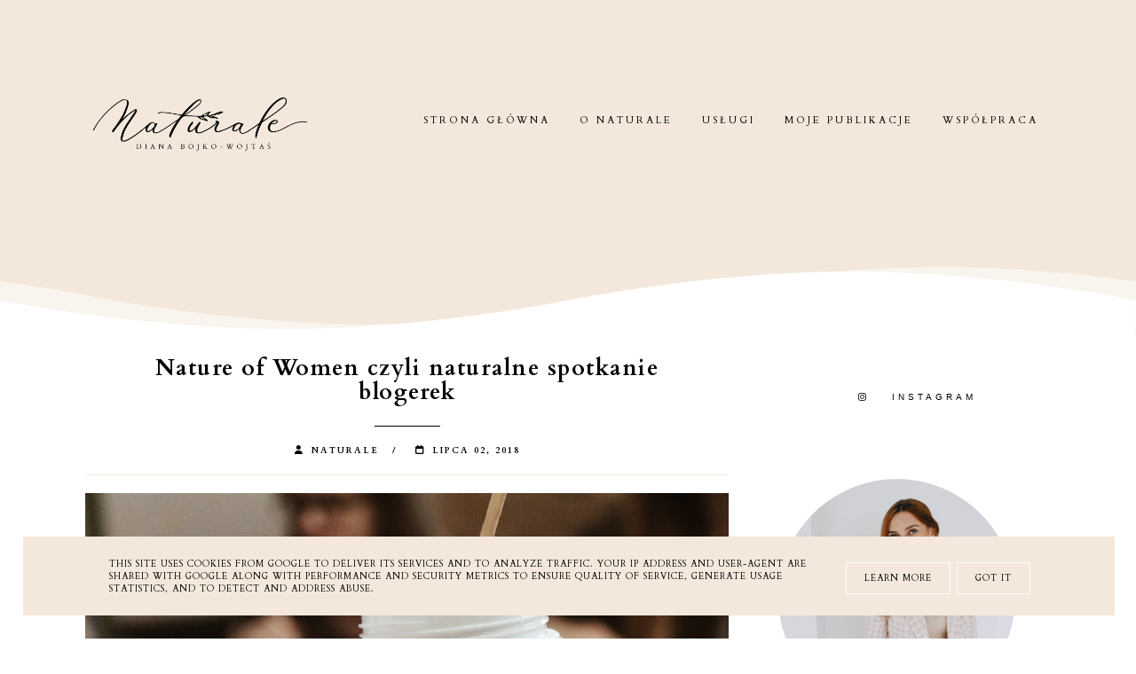

--- FILE ---
content_type: text/html; charset=UTF-8
request_url: https://www.naturale-blog.pl/2018/07/nature-of-women-czyli-naturalne.html
body_size: 29570
content:
<!DOCTYPE html>
<html dir='ltr' xmlns='http://www.w3.org/1999/xhtml' xmlns:b='http://www.google.com/2005/gml/b' xmlns:data='http://www.google.com/2005/gml/data' xmlns:expr='http://www.google.com/2005/gml/expr'>
<head>
<link href='https://www.blogger.com/static/v1/widgets/335934321-css_bundle_v2.css' rel='stylesheet' type='text/css'/>
<meta content='width=device-width, initial-scale=1' name='viewport'/>
<title>Nature of Women czyli naturalne spotkanie blogerek </title>
<meta content='text/html; charset=UTF-8' http-equiv='Content-Type'/>
<!-- Chrome, Firefox OS and Opera -->
<meta content='' name='theme-color'/>
<!-- Windows Phone -->
<meta content='' name='msapplication-navbutton-color'/>
<meta content='blogger' name='generator'/>
<link href='https://www.naturale-blog.pl/favicon.ico' rel='icon' type='image/x-icon'/>
<link href='https://www.naturale-blog.pl/2018/07/nature-of-women-czyli-naturalne.html' rel='canonical'/>
<link rel="alternate" type="application/atom+xml" title="Naturale  - Atom" href="https://www.naturale-blog.pl/feeds/posts/default" />
<link rel="alternate" type="application/rss+xml" title="Naturale  - RSS" href="https://www.naturale-blog.pl/feeds/posts/default?alt=rss" />
<link rel="service.post" type="application/atom+xml" title="Naturale  - Atom" href="https://www.blogger.com/feeds/5581816292365469391/posts/default" />

<link rel="alternate" type="application/atom+xml" title="Naturale  - Atom" href="https://www.naturale-blog.pl/feeds/6796190166301839291/comments/default" />
<!--Can't find substitution for tag [blog.ieCssRetrofitLinks]-->
<link href='https://blogger.googleusercontent.com/img/b/R29vZ2xl/AVvXsEi8PC2JuUYEvT6rMAKHs_YBes8aehFQib83MZQX6eiSHSiyt-nosMWeCC6FxG43tH09MLeSt12gRDPKbLWJrNtncPoGCPBaBxLEnzIAX_qWObd27Jpt4g4V2csMON-jRnBWOCZj04P_/s1600/IMG_4860.JPG' rel='image_src'/>
<meta content='Nature of Women czyli naturalne spotkanie blogerek' name='description'/>
<meta content='https://www.naturale-blog.pl/2018/07/nature-of-women-czyli-naturalne.html' property='og:url'/>
<meta content='Nature of Women czyli naturalne spotkanie blogerek ' property='og:title'/>
<meta content='Nature of Women czyli naturalne spotkanie blogerek' property='og:description'/>
<meta content='https://blogger.googleusercontent.com/img/b/R29vZ2xl/AVvXsEi8PC2JuUYEvT6rMAKHs_YBes8aehFQib83MZQX6eiSHSiyt-nosMWeCC6FxG43tH09MLeSt12gRDPKbLWJrNtncPoGCPBaBxLEnzIAX_qWObd27Jpt4g4V2csMON-jRnBWOCZj04P_/w1200-h630-p-k-no-nu/IMG_4860.JPG' property='og:image'/>
<link href='https://cdnjs.cloudflare.com/ajax/libs/font-awesome/6.4.2/css/all.min.css' rel='stylesheet'/>
<script src='https://cdnjs.cloudflare.com/ajax/libs/jquery/3.7.1/jquery.min.js'></script>
<style type='text/css'>@font-face{font-family:'Cardo';font-style:italic;font-weight:400;font-display:swap;src:url(//fonts.gstatic.com/s/cardo/v21/wlpxgwjKBV1pqhv97LQx3ExNYChuCg.woff2)format('woff2');unicode-range:U+0304-0305,U+0308,U+0331,U+10330-1034A;}@font-face{font-family:'Cardo';font-style:italic;font-weight:400;font-display:swap;src:url(//fonts.gstatic.com/s/cardo/v21/wlpxgwjKBV1pqhv97I8x3ExNYChuCg.woff2)format('woff2');unicode-range:U+1F00-1FFF;}@font-face{font-family:'Cardo';font-style:italic;font-weight:400;font-display:swap;src:url(//fonts.gstatic.com/s/cardo/v21/wlpxgwjKBV1pqhv97IAx3ExNYChuCg.woff2)format('woff2');unicode-range:U+0370-0377,U+037A-037F,U+0384-038A,U+038C,U+038E-03A1,U+03A3-03FF;}@font-face{font-family:'Cardo';font-style:italic;font-weight:400;font-display:swap;src:url(//fonts.gstatic.com/s/cardo/v21/wlpxgwjKBV1pqhv97IEx3ExNYChuCg.woff2)format('woff2');unicode-range:U+0307-0308,U+0590-05FF,U+200C-2010,U+20AA,U+25CC,U+FB1D-FB4F;}@font-face{font-family:'Cardo';font-style:italic;font-weight:400;font-display:swap;src:url(//fonts.gstatic.com/s/cardo/v21/wlpxgwjKBV1pqhv97MEx3ExNYChuCg.woff2)format('woff2');unicode-range:U+10300-1032F;}@font-face{font-family:'Cardo';font-style:italic;font-weight:400;font-display:swap;src:url(//fonts.gstatic.com/s/cardo/v21/wlpxgwjKBV1pqhv97Lcx3ExNYChuCg.woff2)format('woff2');unicode-range:U+16A0-16F8;}@font-face{font-family:'Cardo';font-style:italic;font-weight:400;font-display:swap;src:url(//fonts.gstatic.com/s/cardo/v21/wlpxgwjKBV1pqhv97I0x3ExNYChuCg.woff2)format('woff2');unicode-range:U+0100-02BA,U+02BD-02C5,U+02C7-02CC,U+02CE-02D7,U+02DD-02FF,U+0304,U+0308,U+0329,U+1D00-1DBF,U+1E00-1E9F,U+1EF2-1EFF,U+2020,U+20A0-20AB,U+20AD-20C0,U+2113,U+2C60-2C7F,U+A720-A7FF;}@font-face{font-family:'Cardo';font-style:italic;font-weight:400;font-display:swap;src:url(//fonts.gstatic.com/s/cardo/v21/wlpxgwjKBV1pqhv97IMx3ExNYCg.woff2)format('woff2');unicode-range:U+0000-00FF,U+0131,U+0152-0153,U+02BB-02BC,U+02C6,U+02DA,U+02DC,U+0304,U+0308,U+0329,U+2000-206F,U+20AC,U+2122,U+2191,U+2193,U+2212,U+2215,U+FEFF,U+FFFD;}@font-face{font-family:'Cardo';font-style:normal;font-weight:400;font-display:swap;src:url(//fonts.gstatic.com/s/cardo/v21/wlp_gwjKBV1pqhvP3IE7225PUCk.woff2)format('woff2');unicode-range:U+0304-0305,U+0308,U+0331,U+10330-1034A;}@font-face{font-family:'Cardo';font-style:normal;font-weight:400;font-display:swap;src:url(//fonts.gstatic.com/s/cardo/v21/wlp_gwjKBV1pqhv03IE7225PUCk.woff2)format('woff2');unicode-range:U+1F00-1FFF;}@font-face{font-family:'Cardo';font-style:normal;font-weight:400;font-display:swap;src:url(//fonts.gstatic.com/s/cardo/v21/wlp_gwjKBV1pqhv73IE7225PUCk.woff2)format('woff2');unicode-range:U+0370-0377,U+037A-037F,U+0384-038A,U+038C,U+038E-03A1,U+03A3-03FF;}@font-face{font-family:'Cardo';font-style:normal;font-weight:400;font-display:swap;src:url(//fonts.gstatic.com/s/cardo/v21/wlp_gwjKBV1pqhv63IE7225PUCk.woff2)format('woff2');unicode-range:U+0307-0308,U+0590-05FF,U+200C-2010,U+20AA,U+25CC,U+FB1D-FB4F;}@font-face{font-family:'Cardo';font-style:normal;font-weight:400;font-display:swap;src:url(//fonts.gstatic.com/s/cardo/v21/wlp_gwjKBV1pqhu63IE7225PUCk.woff2)format('woff2');unicode-range:U+10300-1032F;}@font-face{font-family:'Cardo';font-style:normal;font-weight:400;font-display:swap;src:url(//fonts.gstatic.com/s/cardo/v21/wlp_gwjKBV1pqhvM3IE7225PUCk.woff2)format('woff2');unicode-range:U+16A0-16F8;}@font-face{font-family:'Cardo';font-style:normal;font-weight:400;font-display:swap;src:url(//fonts.gstatic.com/s/cardo/v21/wlp_gwjKBV1pqhv23IE7225PUCk.woff2)format('woff2');unicode-range:U+0100-02BA,U+02BD-02C5,U+02C7-02CC,U+02CE-02D7,U+02DD-02FF,U+0304,U+0308,U+0329,U+1D00-1DBF,U+1E00-1E9F,U+1EF2-1EFF,U+2020,U+20A0-20AB,U+20AD-20C0,U+2113,U+2C60-2C7F,U+A720-A7FF;}@font-face{font-family:'Cardo';font-style:normal;font-weight:400;font-display:swap;src:url(//fonts.gstatic.com/s/cardo/v21/wlp_gwjKBV1pqhv43IE7225P.woff2)format('woff2');unicode-range:U+0000-00FF,U+0131,U+0152-0153,U+02BB-02BC,U+02C6,U+02DA,U+02DC,U+0304,U+0308,U+0329,U+2000-206F,U+20AC,U+2122,U+2191,U+2193,U+2212,U+2215,U+FEFF,U+FFFD;}@font-face{font-family:'Cardo';font-style:normal;font-weight:700;font-display:swap;src:url(//fonts.gstatic.com/s/cardo/v21/wlpygwjKBV1pqhND-ZQh-WNlaiBWM_I.woff2)format('woff2');unicode-range:U+0304-0305,U+0308,U+0331,U+10330-1034A;}@font-face{font-family:'Cardo';font-style:normal;font-weight:700;font-display:swap;src:url(//fonts.gstatic.com/s/cardo/v21/wlpygwjKBV1pqhND-ZQa-WNlaiBWM_I.woff2)format('woff2');unicode-range:U+1F00-1FFF;}@font-face{font-family:'Cardo';font-style:normal;font-weight:700;font-display:swap;src:url(//fonts.gstatic.com/s/cardo/v21/wlpygwjKBV1pqhND-ZQV-WNlaiBWM_I.woff2)format('woff2');unicode-range:U+0370-0377,U+037A-037F,U+0384-038A,U+038C,U+038E-03A1,U+03A3-03FF;}@font-face{font-family:'Cardo';font-style:normal;font-weight:700;font-display:swap;src:url(//fonts.gstatic.com/s/cardo/v21/wlpygwjKBV1pqhND-ZQU-WNlaiBWM_I.woff2)format('woff2');unicode-range:U+0307-0308,U+0590-05FF,U+200C-2010,U+20AA,U+25CC,U+FB1D-FB4F;}@font-face{font-family:'Cardo';font-style:normal;font-weight:700;font-display:swap;src:url(//fonts.gstatic.com/s/cardo/v21/wlpygwjKBV1pqhND-ZRU-WNlaiBWM_I.woff2)format('woff2');unicode-range:U+10300-1032F;}@font-face{font-family:'Cardo';font-style:normal;font-weight:700;font-display:swap;src:url(//fonts.gstatic.com/s/cardo/v21/wlpygwjKBV1pqhND-ZQi-WNlaiBWM_I.woff2)format('woff2');unicode-range:U+16A0-16F8;}@font-face{font-family:'Cardo';font-style:normal;font-weight:700;font-display:swap;src:url(//fonts.gstatic.com/s/cardo/v21/wlpygwjKBV1pqhND-ZQY-WNlaiBWM_I.woff2)format('woff2');unicode-range:U+0100-02BA,U+02BD-02C5,U+02C7-02CC,U+02CE-02D7,U+02DD-02FF,U+0304,U+0308,U+0329,U+1D00-1DBF,U+1E00-1E9F,U+1EF2-1EFF,U+2020,U+20A0-20AB,U+20AD-20C0,U+2113,U+2C60-2C7F,U+A720-A7FF;}@font-face{font-family:'Cardo';font-style:normal;font-weight:700;font-display:swap;src:url(//fonts.gstatic.com/s/cardo/v21/wlpygwjKBV1pqhND-ZQW-WNlaiBW.woff2)format('woff2');unicode-range:U+0000-00FF,U+0131,U+0152-0153,U+02BB-02BC,U+02C6,U+02DA,U+02DC,U+0304,U+0308,U+0329,U+2000-206F,U+20AC,U+2122,U+2191,U+2193,U+2212,U+2215,U+FEFF,U+FFFD;}@font-face{font-family:'IM Fell French Canon';font-style:normal;font-weight:400;font-display:swap;src:url(//fonts.gstatic.com/s/imfellfrenchcanon/v21/-F6ufiNtDWYfYc-tDiyiw08rrghJszkK6foSNNxKzZPy.woff2)format('woff2');unicode-range:U+0000-00FF,U+0131,U+0152-0153,U+02BB-02BC,U+02C6,U+02DA,U+02DC,U+0304,U+0308,U+0329,U+2000-206F,U+20AC,U+2122,U+2191,U+2193,U+2212,U+2215,U+FEFF,U+FFFD;}</style>
<style id='page-skin-1' type='text/css'><!--
/*! normalize.css v3.0.1 | MIT License | git.io/normalize */
html{font-family:sans-serif;-ms-text-size-adjust:100%;-webkit-text-size-adjust:100%}body{margin:0}article,aside,details,footer,header,hgroup,main,nav,section,figcaption,figure{display:block}
audio,canvas,progress,video{display:inline-block;vertical-align:baseline}audio:not([controls]){display:none;height:0}[hidden],template{display:none}a{background:transparent}a:active,a:hover{outline:0}abbr[title]{border-bottom:1px dotted}b,strong{font-weight:bold}dfn{font-style:italic}h1{font-size:2em;margin:0 0}mark{background:#ff0;color:#000}small{font-size:80%}sub,sup{font-size:75%;line-height:0;position:relative;vertical-align:baseline}sup{top:-0.5em}sub{bottom:-0.25em}img{border:0}svg:not(:root){overflow:hidden}figure{margin:1em 40px}hr{-moz-box-sizing:content-box;box-sizing:content-box;height:0}pre{overflow:auto}code,kbd,pre,samp{font-family:monospace,monospace;font-size:1em}button,input,optgroup,select,textarea{color:inherit;font:inherit;margin:0}button{overflow:visible}button,select{text-transform:none}button,html input[type="button"],input[type="reset"],input[type="submit"]{-webkit-appearance:button;cursor:pointer}button[disabled],html input[disabled]{cursor:default}button::-moz-focus-inner,input::-moz-focus-inner{border:0;padding:0}input{line-height:normal}input[type="checkbox"],input[type="radio"]{box-sizing:border-box;padding:0}input[type="number"]::-webkit-inner-spin-button,input[type="number"]::-webkit-outer-spin-button{height:auto}input[type="search"]{-webkit-appearance:textfield;-moz-box-sizing:content-box;-webkit-box-sizing:content-box;box-sizing:content-box}input[type="search"]::-webkit-search-cancel-button,input[type="search"]::-webkit-search-decoration{-webkit-appearance:none}fieldset{border:1px solid #c0c0c0;margin:0 2px;padding:.35em .625em .75em}legend{border:0;padding:0}textarea{overflow:auto}optgroup{font-weight:bold}table{border-collapse:collapse;border-spacing:0}td,th{padding:0}a:-webkit-any-link {text-decoration:none}:focus {outline:0 !important;}a:hover,a{-webkit-transition:all .5s ease-in-out;-moz-transition:all .5s ease-in-out;-ms-transition:all .5s ease-in-out;-o-transition:all .5s ease-in-out;transition:all .5s ease-in-out;text-decoration:none;cursor:pointer}.section{margin:0px}
a{text-decoration:none;}a{text-decoration:none;color:#000000;-webkit-transition:all .5s ease-in-out;-moz-transition:all .5s ease-in-out;-ms-transition:all .5s ease-in-out;-o-transition:all .5s ease-in-out;transition:all .5s ease-in-out;}a:hover{-webkit-transition:all .5s ease-in-out;-moz-transition:all .5s ease-in-out;-ms-transition:all .5s ease-in-out;-o-transition:all .5s ease-in-out;transition:all .5s ease-in-out;text-decoration:none;cursor:pointer;color:#000000;}
.post-outer{font:normal normal 14px IM Fell French Canon}body{color:#000000;letter-spacing:1px;}.all-blog{background:#fff}*:focus{outline:none;}.section,.widget{margin:0 0;}#allHolder{border:0 solid #fff!important;}.widget{line-height:1.5;}.hidden{display:none;}.widget u{padding-left:0px;}
.PopularPosts img:hover, .FeaturedPost img:hover {transition-delay:0s; -webkit-transition: all 500ms ease-in-out 0ms;-moz-transition: all 500ms ease-in-out 0ms;-ms-transition: all 500ms ease-in-out 0ms;-o-transition: all 500ms ease-in-out 0ms;transition: all 500ms ease-in-out 0ms;-webkit-filter:brightness(85%);filter:brightness(85%);}img {transition-delay:0s; -webkit-transition: all 500ms ease-in-out 0ms;-moz-transition: all 500ms ease-in-out 0ms;-ms-transition: all 500ms ease-in-out 0ms;-o-transition: all 500ms ease-in-out 0ms;transition: all 500ms ease-in-out 0ms;}#Attribution1 {display:none}input,textarea,button,select,a {-webkit-tap-highlight-color: rgba(0,0,0,0);}
.post-body h1,.post-body  h2,.post-body h3,.post-body h4 {padding-bottom:20px;font:normal bold 20px Cardo}.post-outer h1{font-size:220%!important}.post-body h3 {font-size:170%}.post-body h4 {font-size:150%}
/* -----   HEADER SECTION   ----- */
#header-inner{max-width:100%;margin:0 auto;text-align:left}a{color:#000000;}a:hover{color:#000000}#Header-big{background:#f3e8db;max-width:1200px; margin: 0 auto;display: flex;align-items: center;}#Header{width: 31%;max-width: 100%;background:transparent;display:inline-block;}#header-inner-1{width:100%;display:block;}.Header h1.title{margin-bottom:0;}.Header h1.title,.Header h2.title{text-shadow:2px 2px 2px #9E9E9E;}.descriptionwrapper{display:none}#header-b{background:#f3e8db}
#Header1_headerimg{max-width:100%;height:auto;transition-delay:0s; -webkit-transition: all 500ms ease-in-out 0ms;-moz-transition: all 500ms ease-in-out 0ms;-ms-transition: all 500ms ease-in-out 0ms;-o-transition: all 500ms ease-in-out 0ms;transition: all 500ms ease-in-out 0ms;padding:10px 0;margin:0 auto;margin-left:0}.titlewrapper{text-align:left;padding:0px 0;margin-top:-10px}.titlewrapper h1,.titlewrapper h2 a,.titlewrapper h2 a:hover, .titlewrapper h1 a, .titlewrapper h1:hover{font:italic normal 80px Cardo;color:#000000;}#Header #social-icons {padding:0px 0 20px 0;margin-top:-10px}
#wave svg > path{fill:#fff!important}
#wave2 svg > path{fill:#fff!important;opacity:0.55}
#wave{width: 100%;position: absolute;bottom: -5px;overflow: hidden;}#wave svg{width: 200%;position: relative;}
#wave2{width: 200%;position: absolute;left:-100px;bottom: 0px;overflow: hidden;}
.bcopyr{position:relative;z-index:8;overflow:hidden;max-width:100%;background:#fff;height:100px}
#wave3 svg > path{fill:#f3e8db!important}
#wave4 svg > path{fill:#f3e8db!important;opacity:0.55}
#wave3{width: 100%;position: absolute;bottom: -5px;overflow: hidden;}#wave3 svg{width: 150%;position: relative;}
#wave4{width: 130%;position: absolute;left:-100px;bottom: 0px;overflow: hidden;}
/* -----   BLOG SECTION   ----- */
#blogregion-all{max-width:1200px;margin:0 auto;display:block;margin-top:0px;position:relative;z-index:9}#blogregion{width:68%;float:left;margin-top:25px;}#sidebar.main.section{margin:0 15px 0 0!important;width:100%;}#sidebar{margin-top:25px;width:30%;float:right;}#sidebar img{max-width:100%;height:auto;}#sidebar .widget{padding-bottom:15px;margin:0 0 25px 0;background:transparent;}.footerbar-all h3,#sidebar h3.title,#sidebar h2.title,#FeaturedPost1 h3.title{text-transform:uppercase;font:normal bold 12px Cardo;color:#000000;max-width:100%;letter-spacing:2px;text-align:center;margin-bottom:20px;}
#sidebar h3.title span {border-bottom:1px solid #f3e8db;padding: 0 15px 15px 0px; display:block;text-align:left}#backg{max-width:100%;overflow:hidden;position:relative;z-index:8;background:#f3e8db;height:100px;transform: scale(-1,1);}
/* -----   WIDGETS   ----- */
.widget-content .snippet-thumbnail{margin:10px 0;}.sidebar .PopularPosts .widget-content .snippet-thumbnail {margin:0px 0px!important}.fp-snip{padding-top:5px;}.fp-snip,.widget-content .comment-link{font:normal normal 10px Cardo;text-transform:uppercase;}.fp-snip a,.widget-content .comment-link a{color:#000000!important;}.fp-snip a:hover,.widget-content .comment-link a:hover{color:#000000!important;}.widget-content{width:100%;display:block;clear:both;}.widget-content .comment-link{float:right;}.sidebar .widget h3.post-title,.blog-list-container .blog-title{text-align:left;text-transform:uppercase;font:normal bold 12px Cardo!important;}.sidebar .widget h3.post-title a,.blog-list-container .blog-title a, .blog-list-container a{color:#000000;line-height:170%}.sidebar .widget h3.post-title a:hover,.blog-list-container .blog-title a:hover, .blog-list-container a:hover{color:#000000;}.blog-list-container .blog-title{text-transform:uppercase;}.blog-list-container .item-content{display:block;}.blog-list-container a:hover{text-decoration:none!important;}.blog-list-container .item-thumbnail{padding-right:10px;}.blog-list-container .item-content{padding-top:10px;}.blog-list-container .blog-content {width:100%}#sidebar{overflow:hidden}
.PopularPosts .post-header, .PopularPosts .fp-snip, .PopularPosts .snippet-body,.fp-snip {display:none!important}
.blog-list-container .item-title a {line-height:100%!important}.blog-list-container .item-title a,.sidebar .caption{font:normal normal 14px IM Fell French Canon}
.PopularPosts h3.post-title {text-align:center}.sidebar .PopularPosts h3.post-title {margin-top:10px;margin-bottom:20px!important}a.g-profile:before {display:none}
.sidebar #FeaturedPost1 .post h3.post-title {font:normal bold 20px Cardo;font-size:120%;text-align:center}.sidebar #FeaturedPost1 .snippet-body{text-align:center;padding:5px 0}
#blog-wrapper-1 #FeaturedPost1 h3.title:before{right:5px;}#FeaturedPost1 .post-timestamp{display:none;}#blog-wrapper-1 #FeaturedPost1{background:#fff;padding:30px;margin:40px 15px 0 15px;border:1px solid #f3e8db;}#blog-wrapper-1 #FeaturedPost1 h3.post-title a{font:normal bold 20px Cardo;text-transform:none!important;}#blog-wrapper-1 #FeaturedPost1 .snippet-body{margin:20px 0!important;}#blog-wrapper-1 #FeaturedPost1 img{max-width:100%;}#FeaturedPost1 .post-footer{margin-bottom:-15px!important;}.FeaturedPost .post-header-line-1{display:none;}#blog-wrapper-1 .FeaturedPost h3.title{border-bottom:1px solid #f3e8db;padding-bottom:10px;}.fp-snip div.jump-link{float:left;}#blogregion #FeaturedPost1 {margin-top:0px;margin-bottom:30px;margin-left:0px;border:none;padding:0px;border-bottom:1px solid #f3e8db;padding-bottom:10px}#Attribution1 {display:none}
.widget.BlogArchive{text-align:right;font-size:90%;}#sidebar .widget.BlogArchive summary {cursor:pointer;width:100%;margin-right:10px;display:flex;align-items:center}
#sidebar .widget.BlogArchive svg{fill:#000000}#sidebar .widget.BlogArchive h3.title{width:82%;margin-top:0px;margin-bottom:0px!important;color:#000000;float:left!important;text-align:left!important;padding-left:20px;background:transparent!important}.widget.BlogArchive .post-count{display:none;}#ArchiveList a.post-count-link,#ArchiveList a.post-count-link:link,#ArchiveList a.post-count-link:visited{text-transform:uppercase;}#ArchiveList{padding-top:15px;font:normal bold 12px Cardo!important;}.widget.BlogArchive h3.title span {border-bottom:none!important;padding:0px!important}.BlogArchive .extendable{padding:20px;margin-bottom:0px}#menutop{margin-top:0px;text-align:right;width:100%}
#sidebar #social-icons .fa-brands {padding:10px;text-align:center;width:20px;}#sidebar #social-icons {text-align:center;}#sidebar #social-icons .fa {margin-bottom:5px;}.mense{display:block;width:100%}
#sidebar .widget.BlogSearch h3.title{display:none;}.BlogSearch .search-input{border:1px solid #f3e8db;}.BlogSearch input{width:80%;padding:5%;border:0 solid #fff;text-transform:uppercase;font-size:10px;}.BlogSearch .fa{position:absolute;right:12%;top:42px;}.BlogArchive.widget{border:1px solid #f3e8db}#sidebar .widget.BlogArchive {padding-bottom:0px;margin-bottom:50px!important;}
#sidebar .widget.BlogArchive  summary::-webkit-details-marker{display:none}.collapsible-title .chevron-up, .collapsible[open] .collapsible-title .chevron-down {display:none}
.collapsible-title .chevron-down, .collapsible[open] .collapsible-title .chevron-up {display:block}.collapsible-title {width:100%;display: flex;align-items: center;}
.label-size a{-webkit-transition:all .5s ease-in-out;-moz-transition:all .5s ease-in-out;-ms-transition:all .5s ease-in-out;-o-transition:all .5s ease-in-out;transition:all .5s ease-in-out;text-transform:uppercase!important;font:normal bold 10px Cardo;border:1px solid #f3e8db;background:#f3e8db;color:#000000;padding:10px 10px;margin:5px 2px;display:inline-block;white-space:nowrap;}.label-size a:hover {-webkit-transition:all .5s ease-in-out;-moz-transition:all .5s ease-in-out;-ms-transition:all .5s ease-in-out;-o-transition:all .5s ease-in-out;transition:all .5s ease-in-out;border:1px solid #f3e8db;background:#f3e8db;}.label-size:hover a {-webkit-transition:all .5s ease-in-out;-moz-transition:all .5s ease-in-out;-ms-transition:all .5s ease-in-out;-o-transition:all .5s ease-in-out;transition:all .5s ease-in-outwidth:80%;text-align:center;color:#000000}.label-size .label-count,.list-label-widget-content li .label-count{display:none;}.cloud-label-widget-content{text-align:left!important;}.list-label-widget-content li,.LinkList li{list-style:none;text-transform:uppercase;font-size:90%;}.list-label-widget-content ul,.LinkList ul{padding-left:0!important;}
#google_translate_element{margin-top:40px}.footerbar-all .widget-content{text-align:center!important;padding:20px 0}.footerbar-all h3{padding-bottom:20px}#sidebar #Image111 img{margin-bottom:25px;border-right:10px solid #fff;border-bottom:10px solid #fff;max-width:calc(100% - 20px)!important}#Image111{text-align:center}
/* -----   TOP MENU SECTION  ----- */
.menutop{padding:0;text-align:center;}.menutop .widget ul{padding-left:0px;}
.menutop .PageList{margin-top:-2px!important;background:#f3e8db;padding:20px 0;text-transform:uppercase;margin:0 auto}.menutop .PageList li{display:inline-block!important;float:none;list-style:none;}div#menutop.main.section{margin:0!important;}.menutop .PageList li a{font:normal normal 11px Cardo;position:relative;line-height:40px;padding:0;padding-left:20px;text-decoration:none;color:#000000;text-transform:uppercase;letter-spacing:2px;font-weight:normal;}#PageList1_select{border:0 solid #fff;text-transform:uppercase;}#mobile-plist{display:none;}.PageList h2{display:none!important;}.menutop .PageList li a:hover {color:#000000;}.sidebar .PageList li{display:block!important;float:none;background:#faf4f0!important;margin-bottom:5px!important;height:30px;vertical-align:middle;display:table!important;text-align:center;width:100%;padding:0;margin-left:0;margin-right:0;}.sidebar .PageList{text-align:center!important;margin:0;border-bottom:0 solid #eee;padding:10px 0;}#sidebar .PageList li a{display:table-cell;text-align:left!important;padding-top:15px!important;padding-bottom:13px!important;text-transform:uppercase;font:normal normal 10px Cardo!important;color:#1a1a1a;letter-spacing:2px;-webkit-transition:all .3s ease-in-out;-moz-transition:all .3s ease-in-out;-ms-transition:all .3s ease-in-out;-o-transition:all .3s ease-in-out;transition:all .3s ease-in-out;font-weight:bold;}#sidebar .PageList li:hover a{color:#000000!important;background:#d2bbaa;-webkit-transition:all .3s ease-in-out;-moz-transition:all .3s ease-in-out;-ms-transition:all .3s ease-in-out;-o-transition:all .3s ease-in-out;transition:all .3s ease-in-out;}#sidebar .PageList.widget ul{padding-left:0!important;}#sidebar .PageList.widget li a{padding-left:15px;}.copyr .PageList li{list-style:none;display:inline-block;padding:0 10px;text-transform:uppercase}#PageList1 h3.title {display:none;}
#menu ul li a{position:relative;}#menu ul li,.menutop .PageList ul li{overflow-Y:hidden}#menu ul > li a:before, .menutop .PageList ul > li a:before {content: "";position: absolute;width: 100%;height: 2px;bottom:-10px;right:100%;background-color:#f3e8db;visibility: hidden;-webkit-transition-property: right;transition-property: right;-webkit-transition:all .5s ease-in-out;-moz-transition:all .5s ease-in-out;-ms-transition:all .5s ease-in-out;-o-transition:all .5s ease-in-out;transition:all .5s ease-in-out;z-index:9;}#menu ul li> a:hover:before,.menutop .PageList ul li> a:hover:before  {visibility: visible;right:0}
.topmenu{margin:0 auto;background:#f3e8db;}.menutop h3.title{display:none;}#menu{background:#f3e8db;border-bottom:0 solid #eee;border-top:0 solid #eee;margin:0 10px 0 10px;z-index:9999999!important;}#menu ul,#menu li{margin:0 auto;padding:10px 0 10px 0;list-style:none;}#menu ul{max-width:1200px;text-align:right;}#menu li{float:none;display:inline-block;}#menu a{display:block;line-height:40px;padding:0 14px;text-decoration:none;text-transform:uppercase;letter-spacing:2px;}#menu ul li a{display:inline;text-align:center;width:100%;}#menu input{display:none;margin:0 0;line-height:36px;padding:0 0;width:100%;height:30px;opacity:0;cursor:pointer;}#menu label{display:none;text-align:center;margin-top:-35px;}#menu label span{font-size:20px;left:35px;position:absolute;}
.menutop .PageList{background:#f3e8db;padding:20px 0;text-transform:uppercase;}.menutop .PageList li{float:none;list-style:none;}div#menutop.main.section{margin:0!important;}.menutop .PageList li a{line-height:40px;padding:0 14px;text-decoration:none;text-transform:uppercase;letter-spacing:3px;font-weight:normal;}.PageList h2{display:none!important;}
.oimage{position:relative;}.PageList ul li{padding:10px 0}
/* -----   COOKIE SECTION   ----- */
#cookieChoiceInfo{bottom:0!important;top:auto!important;border-top:1px solid #f3e8db;border:1px solid #f3e8db;background-color:#f3e8db!important;letter-spacing:1px;text-transform:uppercase;width:94%;padding:1%;margin:2%}.cookie-choices-text{font:normal normal 10px Cardo!important;color:#000000!important}#cookieChoiceInfo > a:nth-child(2),a#cookieChoiceDismiss,#cookieChoiceInfo a{border:1px solid #ffffff;color:#000000!important;padding:10px 20px 10px 20px!important;font:normal normal 10px Cardo}#cookieChoiceInfo > a:nth-child(2):hover,a#cookieChoiceDismiss:hover,#cookieChoiceInfo a:hover{color:#000000!important}.cookie-choices-info .cookie-choices-button{margin-left:0!important;margin-right:7px}.cookie-choices-info .cookie-choices-buttons{text-align:left!important}.cookie-choices-info .cookie-choices-buttons{margin:10px 10px!important}
/* -----   POSTS SECTION   ----- */
.Blog .widget-content{width:100%;}#Blog1{max-width:100%;}.post-body .snippet-thumbnail img{padding-bottom:10px;}.post-grid{width:98%;display:inline-block;float:left;margin-bottom:0px;padding:0% 2% 4% 0}.featuredthumb{width:100%;}.snippet-body{margin:10px 0}.komentarze{text-align:center;margin-top:25px;}.post-timestamp {margin-left:0!important;}.stopkaposta .post-timestamp{display:inline-block;float:left}.stopkaposta{border-top:1px solid #f3e8db;border-bottom:1px solid #f3e8db;display:inline-block;width:100%;} .post-share span.udostepnij, .post-outer-container .stopkaposta .post-timestamp a{color:#000000}a.g-profile, .post-outer-container .post-timestamp a{color:#000000;}.post-outer-container .post-timestamp a{margin:0;font:normal bold 10px Cardo;letter-spacing:2px;text-transform:uppercase;text-align:left;}.post-outer-container .pdate2 .post-header-line-1 {border-bottom:1px solid #f3e8db;padding-bottom:10px;margin-bottom:20px;}.post-outer-container .post-header-line-1, .post-outer-container .post-header-line-1 span.fn {margin-right:15px;font:normal bold 10px Cardo!important;text-transform:uppercase;}a.g-profile span {margin-right:10px;display:inline-block}a.g-profile:before{font-family: FontAwesome;font-weight: 900; content: "\f007";margin-bottom:10px;}.post-author-label {display:none;}.post-outer-container .post-timestamp a:before{margin-right:3px;font-family: FontAwesome;margin-left:0px;font-weight:900;content: "\f133";}.pdate .post-author {display:none;}.pdate {display:inline-block;font-size:80%;position:relative;float:left!important;width:48%!important;text-align:left!important;padding:15px 10px 10px 0px}.pdate .post-header{margin-bottom:0px;}.post-outer-container .post-header-line-1{padding-bottom:20px!important;margin-right:0;text-align:center;}.pdate2 {font-size:10px;letter-spacing:2px;text-transform:uppercase}
h3.post-title{text-align:center;margin-bottom:30px;margin-top:0px;width:90%;margin-left:5%}.post-body h3.post-title a{font:normal bold 20px Cardo;color:#000000;}h3.post-title a:hover{color:#000000;}.separator a{margin-left:0px!important}.post-body img{max-width:100%;vertical-align:middle;margin-bottom:10px;height:auto}.post-outer-container{letter-spacing:1.5px;border-bottom:1px solid #f3e8db;padding:0 0 30px 0;background:#fff;}.post-header-line-1 span.fn:before {font-family: FontAwesome;margin-left: 0px;font-weight: 900;content: "\f007";}.post-header-line-1 span.fn:after{margin-left: 0px;font-weight: 900;content: "/";}.post-header-line-1 span.fn:before {display:none}
.post-footer{font:normal normal 14px Cardo;}.post-footer a{color:#000000;}.post-footer a:hover{color:#000000;}.post-share .fa-brands{padding:0 5px;font-size:18px}.post-share {   padding:15px 0;font:normal bold 10px Cardo;letter-spacing: 3px;text-transform:uppercase;width:48%;display:inline-block;float:right;text-align:right;border-bottom:0px solid #f3e8db;}.post-outer-container .post-header-line-1 .comment-link {display:none;}.pdate2{font:normal bold 10px Cardo}
.all-posts {position: relative;z-index: 8 !important;background:#fff;width: 90%;border-bottom:1px solid #f3e8db;width:90%;margin-left:0%;border-right:1px solid #f3e8db;border-left:1px solid #f3e8db;padding: 5%;padding-bottom:35px;margin-top:0px;border-top:0px solid #f3e8db}
.post-grid:nth-child(odd) .jump-link a {border-radius:50px 0 0 50px;margin-right:-2px;}
.post-grid:nth-child(even) .jump-link a {border-radius:0 50px 50px 0;margin-left:0px}
.post-grid:first-child .jump-link a {margin-right:-2px}
.a-date {display:block;padding:0px 30px 10px 30px; transform: rotate(-90deg) translate(-100%,0%);transform-origin: left top;position: absolute;margin-left: -5px;left:0;background:#fff;top: 0;}.a-date .post-header-line-1 {text-align:center!important}.a-date .post-author {display:none}.a-date .post-timestamp a:before {display:none}.jump-link a {border:1px solid #f3e8db;padding:10px 20px;text-transform:uppercase;font:normal bold 10px Cardo;letter-spacing:3px;color:#000000;background:#fff;margin-bottom:-50px;}.jump-link:hover a {color:#000000}.jump-link {z-index: 999;width:100%;display:block;position: relative;margin-top:-15px;margin-bottom:-20px!important;}
/* -----   POSTS ENTRY SECTION   ----- */
.post-grid:nth-child(odd) .all-posts {border-radius:0 0 0 50px}
.post-grid:nth-child(even) .all-posts {border-radius:0 0 50px 0}
#sidebar .PageList li a, #sidebar .PageList li,#sidebar .PageList li a:hover,.label-size a{border-radius:15px}
.post-body.float-container a{color:#000000!important;}.post-body.float-container a:hover{color:#f3e8db!important;}h3.post-title,h3.post-title.entry-title{font:normal bold 25px Cardo;color:#000000;text-align:center;margin-bottom:20px;margin-top:0px;line-height:10%}.post-body{line-height:170%;margin-bottom:20px;}.post-body li {line-height:170%}span.byline.post-labels a:hover{border:1px solid #f3e8db;background:#f3e8db;color:#000000;}span.byline.post-labels a{border:1px solid #f3e8db;background:#f3e8db;color:#000000;padding:10px 10px;text-transform:uppercase;font:normal bold 10px Cardo;margin:5px 2px;display:inline-block;white-space:nowrap;}#commentsHolder{border-bottom:1px dashed #000!important;}.comments .continue a{text-transform:uppercase;font-weight:normal;}.post-footer-line>*{margin-right:2px!important;}/*kgrafia*/.comments h3.title{padding-bottom:10px;border-bottom:1px solid #f3e8db;font:normal bold 14px Cardo;text-transform:uppercase;}#comment-post-message{font:normal bold 14px Cardo;margin:10px 0;}.comment-header{text-transform:uppercase;font-size:12px;}.snippet-body{font-style:normal;font-weight:normal!important;}.comments{margin-top:50px;}.post-outer h4 {font-weight:bold!important;}.label-info{display:none;}.post blockquote{border:1px solid #f3e8db;display:block;margin:30px 0;position:relative;padding:25px 45px 25px 45px;}.post blockquote::after{content:"\201C";background:#fff;font-family:Georgia,serif;font-size:50px;font-weight:bold;position:absolute;left:-20px;top:-2px;padding:0 10px;}.blog-pager-newer-link{float:left;}.blog-pager-older-link{float:right;}#blog-pager{text-transform:uppercase;float:left;display:block;width:98%;margin-top:30px;margin-left:0px;margin-right:0px;letter-spacing:1px;}h3.post-title.entry-title::after {content: "";display: block;width: 50px;border-bottom: 1px solid #000000;padding: 12px;margin: 0 auto;}
/* -----   COPYRIGHT SECTION   ----- */
.copyr{margin-top:0px!important;max-width:100%;margin:0 auto;background-color:#f3e8db;position:relative;padding-top:0px;}.copyr .widget{text-align:Center;padding:10px 0 0px 0;}#stopka{border-top:2px solid #f3e8db;padding:20px 2%;width:96%;display:inline-block;height:auto;font-size:8px;margin-top:75px;color:#000000!important;text-transform:uppercase;letter-spacing:4px;margin:0 auto!important;font-family:Roboto!important;}#copyright a{background:transparent;}.copyr a{color:#000000}.copyr a:hover{color:#000000!important;}#copyright{float:left;width:30%;text-align:right!important;}#copyright a{text-align:right!important;}#copyright1{float:left;width:70%;}#social-icons.s-footer {padding:0;}#social-icons.s-footer a {padding:0 10px;font-size:10px;}#social-icons.s-footer .fa-brands{font-size:10px;margin:10px 12px!important;}#social-icons.s-footer span {display:inline-block;letter-spacing:4px}
.to-top .fa {border:1px solid #f3e8db;border-radius:0%;padding:30px;margin-bottom:-45px;background:#fff;}#social-icons.s-footer{margin-top:20px;margin-bottom:20px}#HTML222 h3.title {display:none!important}
.sidebar .PopularPosts h3.post-title {margin-left:0!important}.post-share a {padding:10px}
@media screen and (max-width:500px){
.post-outer-container .post-timestamp a {font-size:8px!important}.a-date {margin-left:-10px!important}
.post-body.float-container a {clear:both!important;float:none!important}.post-share span.udostepnij {display:none;}.post-outer .snippet-body{max-width:97%;}.post-share{padding:15px 0!important}
#copyright1,#copyright {display:block;width:100%;text-align:center!important}#copyright1 {margin-bottom:10px}.FollowByEmail .widget-content{width:100%;margin-top:20px!important}.all-posts{padding-bottom:35px!important}
}
@media screen and (max-width:800px){
.post-grid {padding:0px 0px 20px 0px!important}
#wave2 {bottom:-5px;width:300%}
#sidebar img {width:100%}.pdate2{margin-top:20px}
#Header1_headerimg {margin:0 auto;max-height:150px;width:auto}
h3.post-title.entry-title{margin-bottom:0px!important}#Text2 {margin-bottom:50px}
#Header-big {display:block!important;padding:0 0}.post-share span.udostepnij{display:block!important;margin-bottom:5px}#Header{margin-top:0;padding-top:20px}#HTML222{margin:0}.titlewrapper{margin-top:5px}.b-header.shrink .titlewrapper{margin-top:0}.FollowByEmail{text-align:center}.FollowByEmail .follow-by-email-inner .follow-by-email-address{padding:2% 0}.FollowByEmail .follow-by-email-inner .follow-by-email-submit{padding:10px}.FollowByEmail h3.title,.FollowByEmail .follow-by-email-inner .follow-by-email-address,.FollowByEmail .follow-by-email-inner .follow-by-email-submit{width:100%;margin-bottom:10px}.post-grid{width:100%}.post-body h3.post-title.entry-title,#blog-wrapper-1 #FeaturedPost1 h3.post-title a{font-size:20px!important}.footerbar-all #social-icons .fa{margin:10px!important}.FeaturedPost h3.title{margin-left:0!important;margin-right:0!important}#Header h1,#Header h2,.titlewrapper h1,.titlewrapper h2 a,.titlewrapper h1 a{font-size:30px!important;text-align:center}#header-inner-1,#social-media{width:100%!important;display:block}#Header{display:block!important;width:100%}#social-media{text-align:center!important}#instafeed li{width:33.333%}#blogregion,#sidebar{width:100%}#mobile-plist{display:block}#PageList1_select{border:0 solid #fff;background:transparent!important;text-transform:uppercase;max-width:100%}#PageList1_select li{padding:20px!important}option{padding:20px!important}#plist{display:none}.menutop{margin-top:10px!important;margin-bottom:0!important}#menutop-1 #Header-big{margin-top:0}}
@media screen and (max-width:700px){
#copyright,#copyright1 {width:100%!important}
}
@media screen and (max-width:599px){
.post-grid:nth-child(even) .jump-link a {margin-left:0px!important}
}
@media only screen and (min-width: 600px) and (max-width: 900px)  {
.post-grid:nth-child(even) .jump-link a {margin-left:0px!important}
}
@media only screen and (min-width: 501px) and (max-width: 1000px)  {
.sidebar .PopularPosts article.post {width:100%;display:inline-block}.sidebar .PopularPosts article.post:nth-child(even){margin-left:0%}
}
@media only screen and (min-width: 801px) and (max-width: 1025px)  {
.titlewrapper h1, .titlewrapper h2 a, .titlewrapper h2 a:hover, .titlewrapper h1 a, .titlewrapper h1:hover {font-size:40px}
#menu a {font-size:65%!important;padding:0 5px}.follow{margin-top:120px!important}
}
@media screen and (max-width:1020px) {
.PageList ul li {padding:0 0!important}.PageList ul li a {font-size:10px!important}.menutop .PageList li a{line-height:12px}.menutop .PageList {text-align:center}
}
@media screen and (max-width:1100px) {
}
@media screen and (max-width:1025px) {
#blog-pager-in #blog-pager-newer-link a.blog-pager-newer-link-1, #blog-pager-in #blog-pager-older-link a.blog-pager-older-link-1, #blog-pager-in #blog-pager-newer-link i, #blog-pager-in #blog-pager-older-link i {background:#fff!important;color:#000000!important}}
@media screen and (max-width:1290px){
#blogregion-all, #Header-big, .follow {max-width:85%!important}.przejdzimage, .przejdzvideo, .przejdzsidecar{font-size:10px}
}
.fade-in{animation-name:fadeIn;animation-duration:3s;}.fade-down{animation-name:fadeUpIn;animation-duration:3s;}@-webkit-keyframes fadeIn{0%{opacity:0;}100%{opacity:1;}}@keyframes fadeIn{0%{opacity:0;}100%{opacity:1;}}
@keyframes fadeInDown{from {opacity: 0;transform: translate3d(0, -20%, 0);} to {opacity: 1;transform: translate3d(0, 0, 0);}}
.fade-in-down{animation-name:fadeInDown;animation-duration:2s;}
@media all and (-ms-high-contrast: none), (-ms-high-contrast: active) {
.PopularPosts .post {display:block}.PopularPosts h3.post-title {display: inline-block !important;float: right; margin-left: 20px;text-align: left;width: calc(100% - 120px);margin-top:20px;padding-bottom:20px!important;}.PopularPosts img {width:100px;height:auto!important;float: left;margin: 0;}.PopularPosts .widget-content .snippet-thumbnail {width: 100px;height: 100px;overflow: hidden;display: inline-block;}#blogregion-all {overflow:hidden}.menutop.topmenu-fix {display: none;}#sidebar .widget.BlogArchive h3.title {border-top:0px solid #fff!important;border-left:none!important;border-right:none!important}
#ArchiveList {margin-top:10px}
}
.follow {max-width:1200px;margin:0 auto;margin-top:10px}
#Image113 {float:left;margin-bottom:-70px;background:#fff;z-index:8;padding-right:20px}
abbr[title],acronym[title]{text-decoration:none;-webkit-transition:all 0.5s ease 0s;-moz-transition:all 0.5s ease 0s;-ms-transition:all 0.5s ease 0s;-o-transition:all 0.5s ease 0s;transition:all 0.5s ease 0s;}#totop {display:none}
.oimage img {z-index:9!important}.oimage:before{border-radius:50px;content: "";position: absolute;top: 5px;bottom: 15px;left: 25px;right: 0px;background:transparent;z-index:-1!important}
#Image111.widget{background:transparent;margin-top:5px}#sidebar #Image111 img {border-radius:50px;margin-bottom: 25px;box-shadow: none;margin-left:-20px;margin-top:-4px;border-right: none;border-bottom: none;max-width: calc(100% - 20px)!important;}
input:focus,select:focus,textarea:focus,button:focus{outline:none!important;border:none!important}}.contact-form-email, .contact-form-name,.contact-form-email-message {background-color:rgba(255,255,255,0.5)}
.snippet-thumbnail img {border-radius:50px 50px 0 0}
.fa-brands {
font-family: 'Font Awesome 6 Brands';
font-style: normal;
font-weight: 400;
}
.post-outer-container .fn :before {font-family: FontAwesome;
margin-left: 0px;
margin-right:8px;
font-weight: 900;
content: "\f007";}
--></style>
<style id='template-skin-1' type='text/css'><!--
body#layout {background:#f4f5f9!important;}
body#layout .karo {display:block!important}
body#layout.all-blog:before{content: url(https://blogger.googleusercontent.com/img/b/R29vZ2xl/AVvXsEjmGHdi27YB_jHi1P-Sq2Kk6_N0sWg94JpiEp3ObcBV8lBXq6ABu0tr5PbVrjbSlPhJc086Zaq54ceFwNriyB4sJCh_3Ah1boJ2HAsot9GB2M793_6E0bYB668V3ZrCES3Xtu_aIyag0jg/)!important;margin-bottom:50px;position:relative;margin-top:-20px}
body#layout #sidebar{margin-top:0px}
body#layout div.section {background:#fff!important;margin-bottom:40px!important}body#layout .hidden,body#layout .invisible{display: inherit;}
body#layout .section h4 {background:#fbede7!important;margin:0!important;padding:10px;text-align:center;font-family:Open Sans;letter-spacing:2px;font-size:14px;}body#layout #Header-big, body#layout #blogfooter-all, body#layout .copyr, body#layout .follow, body#layout #etykietki {width:90%;margin:0 auto}
body#layout .slider-s {max-width:100%}body#layout #blogregion {margin-top:0px}body#layout #Header-big {padding-bottom:10px}body#layout #blogregion-all-a {padding:0px;margin:0 auto;float:none;width:95%}
body#layout .widget-content {max-width:100%;}body#layout .navigation{display: none;}body#layout .page,body#layout .sidebar_top,body#layout .sidebar_bottom{display: inline-block;left: inherit; position: relative;     vertical-align: top;}
body#layout #blogregion-all, body#layout .polecaneposty{width:90%;margin:0 auto}
body#layout #blogregion-all,body#layout #Header-big {max-width:100%;}
body#layout #blogregion{float:left;width: 59%;}body#layout .sidebar{float: right;width: 40%;}body#layout .hamburger-menu {display: none;}
body#layout #backg {display:none!important}
body#layout .widget-content {width: 90%;padding:15px 5%;}
body#layout #zmiany{background:#fff6d5!important;width:87%;margin:0 auto;margin-top:50px}
body#layout .zmiany.section h4 {background:transparent!important}
--></style>
<style>
.pdate2{padding-top:0px!important}.ppos {display:table;max-width:1200px;width:100%;margin:0 auto;margin-top:0px;}.wppos {display:table-cell;vertical-align:middle;width:100%;text-align:center}.wppos h3.post-title {text-align:center;line-height:110%}.stopkaposta{text-align:center;border-bottom:none}.post-share{float:none;padding:25px 15px;}.post-share span.udostepnij{display:block;margin-bottom:30px;text-transform:uppercase;letter-spacing:3px;}.komentarze{text-align:left;margin-top:20px;margin-bottom:20px;}.post-share .fa{padding:0 10px;}.post-share{width:96%;text-align:center}.post-footer-line-1{display:none}#HTML222 {margin-bottom:0px!important}
  #blog-pager-newer-link,#blog-pager-older-link{font-size:30px}
  
@media screen and (max-width:500px) {
  #blog-pager-older-link,#blog-pager-newer-link {width:90%}#blog-pager-newer-link {margin-bottom:10px!important}}


</style>
<script src='//ajax.googleapis.com/ajax/libs/jquery/1.11.1/jquery.min.js'></script>
<script src='//ajax.googleapis.com/ajax/libs/jquery/2.0.0/jquery.min.js'></script>
<script type='text/javascript'>
        (function(i,s,o,g,r,a,m){i['GoogleAnalyticsObject']=r;i[r]=i[r]||function(){
        (i[r].q=i[r].q||[]).push(arguments)},i[r].l=1*new Date();a=s.createElement(o),
        m=s.getElementsByTagName(o)[0];a.async=1;a.src=g;m.parentNode.insertBefore(a,m)
        })(window,document,'script','https://www.google-analytics.com/analytics.js','ga');
        ga('create', 'UA-109513787-1', 'auto', 'blogger');
        ga('blogger.send', 'pageview');
      </script>
<script>
snippetbody = 150;
</script>
<script>
//<![CDATA[
function removeHtmlTag(strx,chop){
if(strx.indexOf("<")!=-1)
{
var s = strx.split("<");
for(var i=0;i<s.length;i++){
if(s[i].indexOf(">")!=-1){
s[i] = s[i].substring(s[i].indexOf(">")+1,s[i].length);
}
}
strx = s.join("");
}
chop = (chop < strx.length-1) ? chop : strx.length+1;
while(strx.charAt(chop-1)!=' ' && strx.indexOf(' ',chop)!=-1) chop++;
strx = strx.substring(0,chop-1);
return strx+'...';
}
function postsnippetbody(pID){
var div = document.getElementById(pID);
var postsnip = snippetbody;
var snippet = '<div>' + removeHtmlTag(div.innerHTML,postsnip) + '</div>';
div.innerHTML = snippet;
}
//]]>
</script>
<script async='async' crossorigin='anonymous' defer='defer' nonce='Z38kaPVC' src='https://connect.facebook.net/pl_PL/sdk.js#xfbml=1&version=v8.0&appId=1342412892450043&autoLogAppEvents=1'></script>
<!-- Meta Pixel Code -->
<script>
!function(f,b,e,v,n,t,s)
{if(f.fbq)return;n=f.fbq=function(){n.callMethod?
n.callMethod.apply(n,arguments):n.queue.push(arguments)};
if(!f._fbq)f._fbq=n;n.push=n;n.loaded=!0;n.version='2.0';
n.queue=[];t=b.createElement(e);t.async=!0;
t.src=v;s=b.getElementsByTagName(e)[0];
s.parentNode.insertBefore(t,s)}(window, document,'script',
'https://connect.facebook.net/en_US/fbevents.js');
fbq('init', '1041893476300977');
fbq('track', 'PageView');
</script>
<noscript><img height='1' src='https://www.facebook.com/tr?id=1041893476300977&ev=PageView&noscript=1' style='display:none' width='1'/></noscript>
<!-- End Meta Pixel Code -->
<link href='https://www.blogger.com/dyn-css/authorization.css?targetBlogID=5581816292365469391&amp;zx=a9c05d0d-78db-4a00-8d0f-275e7ea97f4d' media='none' onload='if(media!=&#39;all&#39;)media=&#39;all&#39;' rel='stylesheet'/><noscript><link href='https://www.blogger.com/dyn-css/authorization.css?targetBlogID=5581816292365469391&amp;zx=a9c05d0d-78db-4a00-8d0f-275e7ea97f4d' rel='stylesheet'/></noscript>
<meta name='google-adsense-platform-account' content='ca-host-pub-1556223355139109'/>
<meta name='google-adsense-platform-domain' content='blogspot.com'/>

<!-- data-ad-client=ca-pub-6124574588802484 -->

<script type="text/javascript" language="javascript">
  // Supply ads personalization default for EEA readers
  // See https://www.blogger.com/go/adspersonalization
  adsbygoogle = window.adsbygoogle || [];
  if (typeof adsbygoogle.requestNonPersonalizedAds === 'undefined') {
    adsbygoogle.requestNonPersonalizedAds = 1;
  }
</script>


</head>
<body class='all-blog fade-in'>
<script src='https://ajax.googleapis.com/ajax/libs/jquery/1/jquery.min.js'></script>
<div class='bb-header'>
<div class='b-header' id='b-header'>
<div id='header-b'>
<div id='Header-big'>
<div id='Header'>
<div id='header-inner-1'>
<div class='header section' id='header' name='NAGŁÓWEK'><div class='widget Header' data-version='1' id='Header1'>
<div id='header-inner'>
<a href='https://www.naturale-blog.pl/' style='display: block'>
<img alt='Naturale ' height='500px; ' id='Header1_headerimg' src='https://blogger.googleusercontent.com/img/a/AVvXsEjBGnbng5ti_zVkRq31-BxUlqVOMS9IQStbAiBaiFUyASmxz36qKbk8npEY5dWU5fG0gh6l0NczUq_1u-D7MHMv5bA75-fRT4gjGg_qtrUVy0QSEeMPX_Ra0sha1Q1IPxs5wKvJ-EqFQHKU-YcIJZELgx0-eNEzMMSTM0Pn7T5nuawTBMs2gyXLfZDM=s500' style='display: block' width='500px; '/>
</a>
</div>
</div><div class='widget HTML' data-version='2' id='HTML45'>
</div></div>
</div>
</div>
<div class='mense'>
<div class='menutop' id='menutop'>
<div class='main section' id='menutop-1' name='MENU'><div class='widget PageList' data-version='2' id='PageList1'>
<h3 class='title'>
Strony
</h3>
<div class='widget-content'>
<div class='topmenu'>
<ul>
<li>
<a href='https://www.naturale-blog.pl/'>Strona główna</a>
</li>
<li>
<a href='https://www.naturale-blog.pl/p/o-mnie.html'>O Naturale </a>
</li>
<li>
<a href='https://www.naturale-blog.pl/p/usugi.html'>USŁUGI </a>
</li>
<li>
<a href='https://www.naturale-blog.pl/p/p.html'>Moje publikacje</a>
</li>
<li>
<a href='https://www.naturale-blog.pl/p/kontaktwspopraca.html'> WSPÓŁPRACA</a>
</li>
</ul>
</div>
</div>
</div></div>
</div>
</div>
</div>
</div>
</div>
</div>
<div style='clear: both;'></div>
<div id='backg'>
<div id='wave'>
<svg style='overflow:scroll;enable-background:new 0 0 3841 108.5;' viewBox='0 0 3841 108.5' x='0px' xml:space='preserve' y='0px'>
<defs>
</defs>
<path d='M3360.5,97.739c-242,0-480-48.375-480-48.375                 S2647.5,0.5,2400.5,0.5s-480,48.375-480,48.375s-238,48.864-480,48.864s-480-48.375-480-48.375S727.5,0.5,480.5,0.5                 S0.5,48.875,0.5,48.875V108h1920h1920V48.875C3840.5,48.875,3602.5,97.739,3360.5,97.739z' style='stroke-miterlimit:10;'></path>
</svg>
</div>
<div id='wave2'>
<svg style='overflow:scroll;enable-background:new 0 0 3841 108.5;' viewBox='0 0 3841 108.5' x='0px' xml:space='preserve' y='0px'>
<defs>
</defs>
<path d='M3360.5,97.739c-242,0-480-48.375-480-48.375                 S2647.5,0.5,2400.5,0.5s-480,48.375-480,48.375s-238,48.864-480,48.864s-480-48.375-480-48.375S727.5,0.5,480.5,0.5                 S0.5,48.875,0.5,48.875V108h1920h1920V48.875C3840.5,48.875,3602.5,97.739,3360.5,97.739z' style='stroke-miterlimit:10;'></path>
</svg>
</div>
</div>
<div id='blogregion-all'>
<div class='blogregion' id='blogregion'>
<div class='grid' id='blog-wrapper-1'>
<div class='main section' id='page_body' name='POSTY'><div class='widget Blog' data-version='2' id='Blog1'>
<div class='blog-posts hfeed container'>
<div class='post-grid '>
<div class='grid-sizer'></div>
<div class='gutter-sizer'></div>
<article class='post-outer-container grid-item'>
<div class='post-outer'>
<div class='post'>
<script type='application/ld+json'>{
  "@context": "http://schema.org",
  "@type": "BlogPosting",
  "mainEntityOfPage": {
    "@type": "WebPage",
    "@id": "https://www.naturale-blog.pl/2018/07/nature-of-women-czyli-naturalne.html"
  },
  "headline": "Nature of Women czyli naturalne spotkanie blogerek","description": "&#160;19 maja w warszawskiej kawiarni Organic Coffee odbyło się pierwsze spotkanie blogerek o nazwie Nature of Women. Wydarzenie to zrzeszał...","datePublished": "2018-07-02T19:50:00+02:00",
  "dateModified": "2018-07-02T19:50:22+02:00","image": {
    "@type": "ImageObject","url": "https://blogger.googleusercontent.com/img/b/R29vZ2xl/AVvXsEi8PC2JuUYEvT6rMAKHs_YBes8aehFQib83MZQX6eiSHSiyt-nosMWeCC6FxG43tH09MLeSt12gRDPKbLWJrNtncPoGCPBaBxLEnzIAX_qWObd27Jpt4g4V2csMON-jRnBWOCZj04P_/w1200-h630-p-k-no-nu/IMG_4860.JPG",
    "height": 630,
    "width": 1200},"publisher": {
    "@type": "Organization",
    "name": "Blogger",
    "logo": {
      "@type": "ImageObject",
      "url": "https://lh3.googleusercontent.com/ULB6iBuCeTVvSjjjU1A-O8e9ZpVba6uvyhtiWRti_rBAs9yMYOFBujxriJRZ-A=h60",
      "width": 206,
      "height": 60
    }
  },"author": {
    "@type": "Person",
    "name": "Naturale"
  }
}</script>
<a name='6796190166301839291'></a>
<div class='ppos fade-in' id='ppos'>
<div class='wppos' id='wppos'>
<h3 class='post-title entry-title'>
Nature of Women czyli naturalne spotkanie blogerek 
</h3>
<div class='pdate2'>
<div class='post-header'>
<div class='post-header-line-1'>
<span class='byline post-author vcard'>
<span class='post-author-label'>
</span>
<span class='fn'>
<meta content='https://www.blogger.com/profile/06975097398616681753'/>
<a class='g-profile' href='https://www.blogger.com/profile/06975097398616681753' rel='author' title='author profile'>
<span>Naturale</span>
</a>
</span>
</span>
<span class='byline post-timestamp'>
<meta content='https://www.naturale-blog.pl/2018/07/nature-of-women-czyli-naturalne.html'/>
<a class='timestamp-link' href='https://www.naturale-blog.pl/2018/07/nature-of-women-czyli-naturalne.html' rel='bookmark' title='permanent link'>
<time class='published' datetime='2018-07-02T19:50:00+02:00' title='2018-07-02T19:50:00+02:00'>
lipca 02, 2018
</time>
</a>
</span>
</div>
</div>
</div>
</div>
</div>
<div class='post-body entry-content float-container' id='post-body-6796190166301839291'>
<div class="separator" style="clear: both; text-align: center;">
<a href="https://blogger.googleusercontent.com/img/b/R29vZ2xl/AVvXsEi8PC2JuUYEvT6rMAKHs_YBes8aehFQib83MZQX6eiSHSiyt-nosMWeCC6FxG43tH09MLeSt12gRDPKbLWJrNtncPoGCPBaBxLEnzIAX_qWObd27Jpt4g4V2csMON-jRnBWOCZj04P_/s1600/IMG_4860.JPG" imageanchor="1" style="margin-left: 1em; margin-right: 1em;"><img alt="Nature of Women czyli naturalne spotkanie blogerek " border="0" data-original-height="889" data-original-width="1334" src="https://blogger.googleusercontent.com/img/b/R29vZ2xl/AVvXsEi8PC2JuUYEvT6rMAKHs_YBes8aehFQib83MZQX6eiSHSiyt-nosMWeCC6FxG43tH09MLeSt12gRDPKbLWJrNtncPoGCPBaBxLEnzIAX_qWObd27Jpt4g4V2csMON-jRnBWOCZj04P_/s1600/IMG_4860.JPG" title="" /></a></div>
<div class="separator" style="clear: both; text-align: center;">
</div>
<br />
&nbsp;19 maja w warszawskiej kawiarni Organic Coffee odbyło się pierwsze spotkanie blogerek o nazwie Nature of Women. Wydarzenie to zrzeszało blogerki zafascynowane naturalną pielęgnacją i zdrowym stylem życia, a organizowane było przez Anetę z bloga <a href="https://www.cosmeticosmos.pl/" target="_blank">Cosmeticosmos</a>&nbsp;oraz Anastazję z bloga <a href="http://www.stazyjka.pl/" target="_blank">Stazyjka</a>. Przyznam, że dziewczyny idealne wstrzeliły się z tematyką spotkania.<br />
<br />
<a name="more"></a><br />
<div class="separator" style="clear: both; text-align: center;">
<a href="https://blogger.googleusercontent.com/img/b/R29vZ2xl/AVvXsEicjK_QdRH2ZsT1Ny84jDDeDxJjof9mZCHaEsb5VHzJzAu27xGXva7L8uAWj-voKm9yWNDpdelUidOkbtc1rHly1ZCbpnW7VfwsrVtns0DcrNpMqIwLi1EzNXBe0z_-N23dbHErO7hf/s1600/IMG_4863.JPG" imageanchor="1" style="margin-left: 1em; margin-right: 1em;"><img alt="Nature of Women czyli naturalne spotkanie blogerek " border="0" data-original-height="889" data-original-width="1334" src="https://blogger.googleusercontent.com/img/b/R29vZ2xl/AVvXsEicjK_QdRH2ZsT1Ny84jDDeDxJjof9mZCHaEsb5VHzJzAu27xGXva7L8uAWj-voKm9yWNDpdelUidOkbtc1rHly1ZCbpnW7VfwsrVtns0DcrNpMqIwLi1EzNXBe0z_-N23dbHErO7hf/s1600/IMG_4863.JPG" title="" /></a></div>
<br />
&nbsp;Na początku spotkania Anastazja zapoznała Nas trochę z profilaktyką badań. Cieszę się, że takie tematy co raz częściej poruszane są na różnego rodzaju wydarzeniach, bo naprawdę warto o tym rozmawiać. Sama ze względów zdrowotnych dosyć często wykonuję standardową morfologię, a już z tak podstawowych badań krwi można wyczytać sporo o stanie zdrowia człowieka.<br />
<br />
<div class="separator" style="clear: both; text-align: center;">
<a href="https://blogger.googleusercontent.com/img/b/R29vZ2xl/AVvXsEiRtKa_dAF-47YXTcwfmZS3flyD90hE_eNTCVAmQp98MQWIP3ton2ayD2oIcreKFgNJ6KTewguJa9TkZXyk0hWxf9s5NselT4wtURV9KF1U3yTlhb6sUgMuJuxfCeTYky_h4u2V6JD7/s1600/IMG_4858.JPG" imageanchor="1" style="margin-left: 1em; margin-right: 1em;"><img alt="Nature of Women czyli naturalne spotkanie blogerek " border="0" data-original-height="889" data-original-width="1334" src="https://blogger.googleusercontent.com/img/b/R29vZ2xl/AVvXsEiRtKa_dAF-47YXTcwfmZS3flyD90hE_eNTCVAmQp98MQWIP3ton2ayD2oIcreKFgNJ6KTewguJa9TkZXyk0hWxf9s5NselT4wtURV9KF1U3yTlhb6sUgMuJuxfCeTYky_h4u2V6JD7/s1600/IMG_4858.JPG" title="" /></a></div>
<br />
&nbsp; Następnie wysłuchałyśmy bardzo ciekawego wykładu na temat kosmetyków Cossi Fuleren i Rapan Beauty oraz miałyśmy okazję poznać szeroką ofertę ich kosmetyków. Przyznam, że obie serie (bo jest to jedna firma) produktów totalnie mnie zauroczyły. Produkty są genialnej jakości, mają wspaniałe składy i właściwości. O jednej z <a href="https://www.chanceleee.pl/2018/06/rapan-beauty-maska-do-twarzy-z-zota.html" target="_blank">glinek Rapan Beauty</a> możecie poczytać w jednym z czerwcowych postów.<br />
<br />
<div class="separator" style="clear: both; text-align: center;">
<a href="https://blogger.googleusercontent.com/img/b/R29vZ2xl/AVvXsEg-VPLiNFFJTCafrEsQSMqoA6CAoMvGOtAEQmJVT-jAgkqGMG6cag_st4SbvVNbC5ql-C1_WAOASdoWwaWyiz3tm27D0AhZXQ38u_PPdgyfOLrUxJWZczYCXciX4hWUPiLOdQOTxMvZ/s1600/IMG_4861.JPG" imageanchor="1" style="margin-left: 1em; margin-right: 1em;"><img alt="Nature of Women czyli naturalne spotkanie blogerek " border="0" data-original-height="889" data-original-width="1334" src="https://blogger.googleusercontent.com/img/b/R29vZ2xl/AVvXsEg-VPLiNFFJTCafrEsQSMqoA6CAoMvGOtAEQmJVT-jAgkqGMG6cag_st4SbvVNbC5ql-C1_WAOASdoWwaWyiz3tm27D0AhZXQ38u_PPdgyfOLrUxJWZczYCXciX4hWUPiLOdQOTxMvZ/s1600/IMG_4861.JPG" title="" /></a></div>
<br />
&nbsp;Inna firmą, z którą miałyśmy okazję się "spotkać" była Optima i jedne z najlepszych moim zdaniem na rynku olejków eterycznych. Usystematyzowałam swoją wiedzę na temat tych wspaniałych substancji z czego jestem niezmiernie zadowolona, bo olejki eteryczne to w ostatnim czasie bardzo bliski mi temat.<br />
<br />
<div class="separator" style="clear: both; text-align: center;">
<a href="https://blogger.googleusercontent.com/img/b/R29vZ2xl/AVvXsEha7iGtIk4M3OpbVO6lhCV3B9O9zT06ztaVWhC8f7XGHPBthw7z-SL7gbA2ATTncu7BdDrn9CkSwrM1BKdvsyV0i5zbt5ZGIHFK5Xt0FnlTlq2tXqJTMGji-cer793AwGZ6I63edysE/s1600/IMG_4857.JPG" imageanchor="1" style="margin-left: 1em; margin-right: 1em;"><img alt="Nature of Women czyli naturalne spotkanie blogerek " border="0" data-original-height="889" data-original-width="1334" src="https://blogger.googleusercontent.com/img/b/R29vZ2xl/AVvXsEha7iGtIk4M3OpbVO6lhCV3B9O9zT06ztaVWhC8f7XGHPBthw7z-SL7gbA2ATTncu7BdDrn9CkSwrM1BKdvsyV0i5zbt5ZGIHFK5Xt0FnlTlq2tXqJTMGji-cer793AwGZ6I63edysE/s1600/IMG_4857.JPG" title="" /></a></div>
<br />
&nbsp;W między czasie mogłyśmy także napić się pysznej kawy, lemoniady oraz zjeść przygotowane przez Organic Coffee przepyszne, zdrowe posiłki! Dostałyśmy też kilka produktów do przetestowania, m.in. od sklepu ekozuzu czy etja.<br />
<br />
&nbsp;Bardzo się cieszę, że miałam okazję wziąć udział właśnie w takim spotkaniu i mega gratulacje dla dziewczyn, za wspaniały pomysł. To coś, czego zdecydowanie brakowało mi w polskiej blogosferze. Fajnie, że inne blogerki także chcą podejmować temat bezpiecznych składników w kosmetykach i uświadamiać swoich czytelników :)
</div>
<div class='post-bottom'>
<div class='post-footer float-container'>
<div class='komentarze'>
<div class='post-footer-line post-footer-line-1'>
<span class='byline post-author vcard'>
<span class='post-author-label'>
</span>
<span class='fn'>
<meta content='https://www.blogger.com/profile/06975097398616681753'/>
<a class='g-profile' href='https://www.blogger.com/profile/06975097398616681753' rel='author' title='author profile'>
<span>Naturale</span>
</a>
</span>
</span>
<span class='byline post-timestamp'>
<meta content='https://www.naturale-blog.pl/2018/07/nature-of-women-czyli-naturalne.html'/>
<a class='timestamp-link' href='https://www.naturale-blog.pl/2018/07/nature-of-women-czyli-naturalne.html' rel='bookmark' title='permanent link'>
<time class='published' datetime='2018-07-02T19:50:00+02:00' title='2018-07-02T19:50:00+02:00'>
lipca 02, 2018
</time>
</a>
</span>
</div>
<div class='post-footer-line post-footer-line-2'>
<i aria-hidden='true' class='fa fa-tags'></i>
<span class='byline post-labels'>
<span class='byline-label'>
</span>
<a href='https://www.naturale-blog.pl/search/label/wydarzenia' rel='tag'>wydarzenia</a>
</span>
</div>
</div>
<div class='stopkaposta'>
<span class='share-this'>
<div class='post-share'><span class='udostepnij'>udostępnij ten wpis: </span>
<a href='http://www.facebook.com/sharer.php?u=https://www.naturale-blog.pl/2018/07/nature-of-women-czyli-naturalne.html' target='_blank'><span class='share-box'><i class='fa-brands fa-facebook'></i></span></a>
<a href='http://twitter.com/share?url=https://www.naturale-blog.pl/2018/07/nature-of-women-czyli-naturalne.html' target='_blank'><span class='share-box'><i class='fa-brands fa-x-twitter'></i></span></a>
<a href='https://www.blogger.com/share-post.g?blogID=5581816292365469391&postID=6796190166301839291&target=pinterest' rel='nofollow' target='_blank'><span class='share-box'>
<i class='fa-brands fa-pinterest'></i></span>
</a>
</div>
</span>
</div>
<div class='blog-pager container' id='blog-pager-in'>
<div class='pager-content'>
<div id='blog-pager-newer-link'>
<a href='https://www.naturale-blog.pl/2018/07/czy-warto-studiowac-kosmetologie-moje.html'>   &#8592;  <span style='font-size:12px;vertical-align:middle'>nowszy post</span>
</a>
<a class='blog-pager-newer-link-1' href='https://www.naturale-blog.pl/2018/07/czy-warto-studiowac-kosmetologie-moje.html' id='Blog1_blog-pager-newer-link'>
<!--Can't find substitution for tag [newerPageTitle]-->
</a>
</div>
<div id='blog-pager-older-link'>
<a href='https://www.naturale-blog.pl/2018/06/rapan-beauty-maska-do-twarzy-z-zota.html'>
<span style='font-size:12px;vertical-align:middle'>starszy post</span>
&#8594;
 </a>
<a class='blog-pager-older-link-1' href='https://www.naturale-blog.pl/2018/06/rapan-beauty-maska-do-twarzy-z-zota.html' id='Blog1_blog-pager-older-link'>
<!--Can't find substitution for tag [olderPageTitle]-->
</a>
</div>
</div>
<div class='clear'></div>
</div>
<div class='clear'></div>
</div>
</div>
</div>
</div>
<section class='comments threaded' data-embed='true' data-num-comments='17' id='comments'>
<a name='comments'></a>
<h3 class='title'>Komentarze</h3>
<div class='comments-content'>
<script async='async' src='' type='text/javascript'></script>
<script type='text/javascript'>(function(){var m=typeof Object.defineProperties=="function"?Object.defineProperty:function(a,b,c){if(a==Array.prototype||a==Object.prototype)return a;a[b]=c.value;return a},n=function(a){a=["object"==typeof globalThis&&globalThis,a,"object"==typeof window&&window,"object"==typeof self&&self,"object"==typeof global&&global];for(var b=0;b<a.length;++b){var c=a[b];if(c&&c.Math==Math)return c}throw Error("Cannot find global object");},v=n(this),w=function(a,b){if(b)a:{var c=v;a=a.split(".");for(var f=0;f<a.length-
1;f++){var g=a[f];if(!(g in c))break a;c=c[g]}a=a[a.length-1];f=c[a];b=b(f);b!=f&&b!=null&&m(c,a,{configurable:!0,writable:!0,value:b})}};w("globalThis",function(a){return a||v});/*

 Copyright The Closure Library Authors.
 SPDX-License-Identifier: Apache-2.0
*/
var x=this||self;/*

 Copyright Google LLC
 SPDX-License-Identifier: Apache-2.0
*/
var z={};function A(){if(z!==z)throw Error("Bad secret");};var B=globalThis.trustedTypes,C;function D(){var a=null;if(!B)return a;try{var b=function(c){return c};a=B.createPolicy("goog#html",{createHTML:b,createScript:b,createScriptURL:b})}catch(c){throw c;}return a};var E=function(a){A();this.privateDoNotAccessOrElseWrappedResourceUrl=a};E.prototype.toString=function(){return this.privateDoNotAccessOrElseWrappedResourceUrl+""};var F=function(a){A();this.privateDoNotAccessOrElseWrappedUrl=a};F.prototype.toString=function(){return this.privateDoNotAccessOrElseWrappedUrl};new F("about:blank");new F("about:invalid#zClosurez");var M=[],N=function(a){console.warn("A URL with content '"+a+"' was sanitized away.")};M.indexOf(N)===-1&&M.push(N);function O(a,b){if(b instanceof E)b=b.privateDoNotAccessOrElseWrappedResourceUrl;else throw Error("Unexpected type when unwrapping TrustedResourceUrl");a.src=b;var c;b=a.ownerDocument;b=b===void 0?document:b;var f;b=(f=(c=b).querySelector)==null?void 0:f.call(c,"script[nonce]");(c=b==null?"":b.nonce||b.getAttribute("nonce")||"")&&a.setAttribute("nonce",c)};var P=function(){var a=document;var b="SCRIPT";a.contentType==="application/xhtml+xml"&&(b=b.toLowerCase());return a.createElement(b)};function Q(a){a=a===null?"null":a===void 0?"undefined":a;if(typeof a!=="string")throw Error("Expected a string");var b;C===void 0&&(C=D());a=(b=C)?b.createScriptURL(a):a;return new E(a)};for(var R=function(a,b,c){var f=null;a&&a.length>0&&(f=parseInt(a[a.length-1].timestamp,10)+1);var g=null,q=null,G=void 0,H=null,r=(window.location.hash||"#").substring(1),I,J;/^comment-form_/.test(r)?I=r.substring(13):/^c[0-9]+$/.test(r)&&(J=r.substring(1));var V={id:c.postId,data:a,loadNext:function(k){if(f){var h=c.feed+"?alt=json&v=2&orderby=published&reverse=false&max-results=50";f&&(h+="&published-min="+(new Date(f)).toISOString());window.bloggercomments=function(t){f=null;var p=[];if(t&&t.feed&&
t.feed.entry)for(var d,K=0;d=t.feed.entry[K];K++){var l={},e=/blog-(\d+).post-(\d+)/.exec(d.id.$t);l.id=e?e[2]:null;a:{e=void 0;var L=d&&(d.content&&d.content.$t||d.summary&&d.summary.$t)||"";if(d&&d.gd$extendedProperty)for(e in d.gd$extendedProperty)if(d.gd$extendedProperty[e].name=="blogger.contentRemoved"){e='<span class="deleted-comment">'+L+"</span>";break a}e=L}l.body=e;l.timestamp=Date.parse(d.published.$t)+"";d.author&&d.author.constructor===Array&&(e=d.author[0])&&(l.author={name:e.name?
e.name.$t:void 0,profileUrl:e.uri?e.uri.$t:void 0,avatarUrl:e.gd$image?e.gd$image.src:void 0});d.link&&(d.link[2]&&(l.link=l.permalink=d.link[2].href),d.link[3]&&(e=/.*comments\/default\/(\d+)\?.*/.exec(d.link[3].href))&&e[1]&&(l.parentId=e[1]));l.deleteclass="item-control blog-admin";if(d.gd$extendedProperty)for(var u in d.gd$extendedProperty)d.gd$extendedProperty[u].name=="blogger.itemClass"?l.deleteclass+=" "+d.gd$extendedProperty[u].value:d.gd$extendedProperty[u].name=="blogger.displayTime"&&
(l.displayTime=d.gd$extendedProperty[u].value);p.push(l)}f=p.length<50?null:parseInt(p[p.length-1].timestamp,10)+1;k(p);window.bloggercomments=null};var y=P();y.type="text/javascript";O(y,Q(h+"&callback=bloggercomments"));document.getElementsByTagName("head")[0].appendChild(y)}},hasMore:function(){return!!f},getMeta:function(k,h){return"iswriter"==k?h.author&&h.author.name==c.authorName&&h.author.profileUrl==c.authorUrl?"true":"":"deletelink"==k?c.baseUri+"/comment/delete/"+c.blogId+"/"+h.id:"deleteclass"==
k?h.deleteclass:""},onReply:function(k,h){g==null&&(g=document.getElementById("comment-editor"),g!=null&&(H=g.style.height,g.style.display="block",q=g.src.split("#")));g&&k&&k!==G&&(document.getElementById(h).insertBefore(g,null),h=q[0]+(k?"&parentID="+k:""),q[1]&&(h=h+"#"+q[1]),g.src=h,g.style.height=H||g.style.height,G=k,g.removeAttribute("data-resized"),g.dispatchEvent(new Event("iframeMoved")))},rendered:!0,initComment:J,initReplyThread:I,config:{maxDepth:c.maxThreadDepth},messages:b};a=function(){if(window.goog&&
window.goog.comments){var k=document.getElementById("comment-holder");window.goog.comments.render(k,V)}};window.goog&&window.goog.comments?a():(window.goog=window.goog||{},window.goog.comments=window.goog.comments||{},window.goog.comments.loadQueue=window.goog.comments.loadQueue||[],window.goog.comments.loadQueue.push(a))},S=["blogger","widgets","blog","initThreadedComments"],T=x,U;S.length&&(U=S.shift());)S.length||R===void 0?T=T[U]&&T[U]!==Object.prototype[U]?T[U]:T[U]={}:T[U]=R;}).call(this);
</script>
<script type='text/javascript'>
    blogger.widgets.blog.initThreadedComments(
        null,
        null,
        {});
  </script>
<div id='comment-holder'>
<div class="comment-thread toplevel-thread"><ol id="top-ra"><li class="comment" id="c5371718638135592307"><div class="avatar-image-container"><img src="//blogger.googleusercontent.com/img/b/R29vZ2xl/AVvXsEhrwEilIG1zxLCMhTiEgXV6ZvVfBJK-OpWax1eGUd0ZgSFCaE0EtFffLJ9LDeJXL9TG8aFGygMISYVA5ifU2wEjUKXkmk6LRheK9P1UGBH_45zpKFaAYNJaIuLyU5l_TS8/s45-c/CosmetiCosmos.jpg" alt=""/></div><div class="comment-block"><div class="comment-header"><cite class="user"><a href="https://www.blogger.com/profile/03435032285208754206" rel="nofollow">CosmetiCosmos</a></cite><span class="icon user "></span><span class="datetime secondary-text"><a rel="nofollow" href="https://www.naturale-blog.pl/2018/07/nature-of-women-czyli-naturalne.html?showComment=1530555107830#c5371718638135592307">02 lipca, 2018 20:11</a></span></div><p class="comment-content">Nam właśnie też brakowało tematyki naturalnej i tak zrodził się pomysł na Nature of Woman. Było nam bardzo miło, że z nami byłaś i mam nadzieję, że do zobaczenia :)</p><span class="comment-actions secondary-text"><a class="comment-reply" target="_self" data-comment-id="5371718638135592307">Odpowiedz</a><span class="item-control blog-admin blog-admin pid-784351837"><a target="_self" href="https://www.blogger.com/comment/delete/5581816292365469391/5371718638135592307">Usuń</a></span></span></div><div class="comment-replies"><div id="c5371718638135592307-rt" class="comment-thread inline-thread"><span class="thread-toggle thread-expanded"><span class="thread-arrow"></span><span class="thread-count"><a target="_self">Odpowiedzi</a></span></span><ol id="c5371718638135592307-ra" class="thread-chrome thread-expanded"><div><li class="comment" id="c3363051619383470416"><div class="avatar-image-container"><img src="//blogger.googleusercontent.com/img/b/R29vZ2xl/AVvXsEg1JXmOJrHOaPU7ELI1-v2yG8g0guFKmc8P3a9GMZqmlwWMne4g7ky0Sk4GgLdnjAD84KFcQd1QndllXcCq3L8JxNVBZ6oPLbGjP8qIdvq3Z0egExZtPw98ujH_HyFxOAQ9zrcYfvKcY1CtCaVh5ln43lxGK-6Z09c8ZwKb1-t-IvgIgA/s45/logo%20naturale.png" alt=""/></div><div class="comment-block"><div class="comment-header"><cite class="user"><a href="https://www.blogger.com/profile/06975097398616681753" rel="nofollow">Naturale</a></cite><span class="icon user blog-author"></span><span class="datetime secondary-text"><a rel="nofollow" href="https://www.naturale-blog.pl/2018/07/nature-of-women-czyli-naturalne.html?showComment=1531597562474#c3363051619383470416">14 lipca, 2018 21:46</a></span></div><p class="comment-content">Mam nadzieję, że szybko wykombinujecie coś nowego! :D</p><span class="comment-actions secondary-text"><span class="item-control blog-admin blog-admin pid-1712564239"><a target="_self" href="https://www.blogger.com/comment/delete/5581816292365469391/3363051619383470416">Usuń</a></span></span></div><div class="comment-replies"><div id="c3363051619383470416-rt" class="comment-thread inline-thread hidden"><span class="thread-toggle thread-expanded"><span class="thread-arrow"></span><span class="thread-count"><a target="_self">Odpowiedzi</a></span></span><ol id="c3363051619383470416-ra" class="thread-chrome thread-expanded"><div></div><div id="c3363051619383470416-continue" class="continue"><a class="comment-reply" target="_self" data-comment-id="3363051619383470416">Odpowiedz</a></div></ol></div></div><div class="comment-replybox-single" id="c3363051619383470416-ce"></div></li></div><div id="c5371718638135592307-continue" class="continue"><a class="comment-reply" target="_self" data-comment-id="5371718638135592307">Odpowiedz</a></div></ol></div></div><div class="comment-replybox-single" id="c5371718638135592307-ce"></div></li><li class="comment" id="c8059884108011275336"><div class="avatar-image-container"><img src="//www.blogger.com/img/blogger_logo_round_35.png" alt=""/></div><div class="comment-block"><div class="comment-header"><cite class="user"><a href="https://www.blogger.com/profile/14034229698877937680" rel="nofollow">Ola S.</a></cite><span class="icon user "></span><span class="datetime secondary-text"><a rel="nofollow" href="https://www.naturale-blog.pl/2018/07/nature-of-women-czyli-naturalne.html?showComment=1530555927308#c8059884108011275336">02 lipca, 2018 20:25</a></span></div><p class="comment-content">Kiedy tylko zobaczyłam informację o organizacji spotkania u Anety to wiedziałam, że będzie to udane popołudnie! Tego dnia jednak było organizowane również spotkanie blogerek w Nowym Sączu na które zostałam zaproszona i na której obecności mi zależało, a niestety w dwóch miejscach na raz być nie mogłam. :P W NS dziewczyny też postawiły na kosmetyki naturalne i miałyśmy spotkanie z Majru oraz MydłoStacją (i Panem prowadzącym sklep ze zdrową żywnością). </p><span class="comment-actions secondary-text"><a class="comment-reply" target="_self" data-comment-id="8059884108011275336">Odpowiedz</a><span class="item-control blog-admin blog-admin pid-610511527"><a target="_self" href="https://www.blogger.com/comment/delete/5581816292365469391/8059884108011275336">Usuń</a></span></span></div><div class="comment-replies"><div id="c8059884108011275336-rt" class="comment-thread inline-thread"><span class="thread-toggle thread-expanded"><span class="thread-arrow"></span><span class="thread-count"><a target="_self">Odpowiedzi</a></span></span><ol id="c8059884108011275336-ra" class="thread-chrome thread-expanded"><div><li class="comment" id="c7301267723000469910"><div class="avatar-image-container"><img src="//blogger.googleusercontent.com/img/b/R29vZ2xl/AVvXsEg1JXmOJrHOaPU7ELI1-v2yG8g0guFKmc8P3a9GMZqmlwWMne4g7ky0Sk4GgLdnjAD84KFcQd1QndllXcCq3L8JxNVBZ6oPLbGjP8qIdvq3Z0egExZtPw98ujH_HyFxOAQ9zrcYfvKcY1CtCaVh5ln43lxGK-6Z09c8ZwKb1-t-IvgIgA/s45/logo%20naturale.png" alt=""/></div><div class="comment-block"><div class="comment-header"><cite class="user"><a href="https://www.blogger.com/profile/06975097398616681753" rel="nofollow">Naturale</a></cite><span class="icon user blog-author"></span><span class="datetime secondary-text"><a rel="nofollow" href="https://www.naturale-blog.pl/2018/07/nature-of-women-czyli-naturalne.html?showComment=1531597595846#c7301267723000469910">14 lipca, 2018 21:46</a></span></div><p class="comment-content">Właśnie też widziałam, że miałyście tam fajnie! </p><span class="comment-actions secondary-text"><span class="item-control blog-admin blog-admin pid-1712564239"><a target="_self" href="https://www.blogger.com/comment/delete/5581816292365469391/7301267723000469910">Usuń</a></span></span></div><div class="comment-replies"><div id="c7301267723000469910-rt" class="comment-thread inline-thread hidden"><span class="thread-toggle thread-expanded"><span class="thread-arrow"></span><span class="thread-count"><a target="_self">Odpowiedzi</a></span></span><ol id="c7301267723000469910-ra" class="thread-chrome thread-expanded"><div></div><div id="c7301267723000469910-continue" class="continue"><a class="comment-reply" target="_self" data-comment-id="7301267723000469910">Odpowiedz</a></div></ol></div></div><div class="comment-replybox-single" id="c7301267723000469910-ce"></div></li></div><div id="c8059884108011275336-continue" class="continue"><a class="comment-reply" target="_self" data-comment-id="8059884108011275336">Odpowiedz</a></div></ol></div></div><div class="comment-replybox-single" id="c8059884108011275336-ce"></div></li><li class="comment" id="c6979327970625712072"><div class="avatar-image-container"><img src="//www.blogger.com/img/blogger_logo_round_35.png" alt=""/></div><div class="comment-block"><div class="comment-header"><cite class="user"><a href="https://www.blogger.com/profile/15814897433555444511" rel="nofollow">Stazyjka</a></cite><span class="icon user "></span><span class="datetime secondary-text"><a rel="nofollow" href="https://www.naturale-blog.pl/2018/07/nature-of-women-czyli-naturalne.html?showComment=1530560767213#c6979327970625712072">02 lipca, 2018 21:46</a></span></div><p class="comment-content">Dziękuję za miłe słowa. Bardzo starałyśmy się, by spotkanie Wam się spodobało. Mam nadzieję, że zobaczymy się przy kolejnej edycji :)</p><span class="comment-actions secondary-text"><a class="comment-reply" target="_self" data-comment-id="6979327970625712072">Odpowiedz</a><span class="item-control blog-admin blog-admin pid-2122230085"><a target="_self" href="https://www.blogger.com/comment/delete/5581816292365469391/6979327970625712072">Usuń</a></span></span></div><div class="comment-replies"><div id="c6979327970625712072-rt" class="comment-thread inline-thread"><span class="thread-toggle thread-expanded"><span class="thread-arrow"></span><span class="thread-count"><a target="_self">Odpowiedzi</a></span></span><ol id="c6979327970625712072-ra" class="thread-chrome thread-expanded"><div><li class="comment" id="c2433208388887819181"><div class="avatar-image-container"><img src="//blogger.googleusercontent.com/img/b/R29vZ2xl/AVvXsEg1JXmOJrHOaPU7ELI1-v2yG8g0guFKmc8P3a9GMZqmlwWMne4g7ky0Sk4GgLdnjAD84KFcQd1QndllXcCq3L8JxNVBZ6oPLbGjP8qIdvq3Z0egExZtPw98ujH_HyFxOAQ9zrcYfvKcY1CtCaVh5ln43lxGK-6Z09c8ZwKb1-t-IvgIgA/s45/logo%20naturale.png" alt=""/></div><div class="comment-block"><div class="comment-header"><cite class="user"><a href="https://www.blogger.com/profile/06975097398616681753" rel="nofollow">Naturale</a></cite><span class="icon user blog-author"></span><span class="datetime secondary-text"><a rel="nofollow" href="https://www.naturale-blog.pl/2018/07/nature-of-women-czyli-naturalne.html?showComment=1531597613860#c2433208388887819181">14 lipca, 2018 21:46</a></span></div><p class="comment-content">Pewnie, że tak! :)</p><span class="comment-actions secondary-text"><span class="item-control blog-admin blog-admin pid-1712564239"><a target="_self" href="https://www.blogger.com/comment/delete/5581816292365469391/2433208388887819181">Usuń</a></span></span></div><div class="comment-replies"><div id="c2433208388887819181-rt" class="comment-thread inline-thread hidden"><span class="thread-toggle thread-expanded"><span class="thread-arrow"></span><span class="thread-count"><a target="_self">Odpowiedzi</a></span></span><ol id="c2433208388887819181-ra" class="thread-chrome thread-expanded"><div></div><div id="c2433208388887819181-continue" class="continue"><a class="comment-reply" target="_self" data-comment-id="2433208388887819181">Odpowiedz</a></div></ol></div></div><div class="comment-replybox-single" id="c2433208388887819181-ce"></div></li></div><div id="c6979327970625712072-continue" class="continue"><a class="comment-reply" target="_self" data-comment-id="6979327970625712072">Odpowiedz</a></div></ol></div></div><div class="comment-replybox-single" id="c6979327970625712072-ce"></div></li><li class="comment" id="c7814519380673767014"><div class="avatar-image-container"><img src="//blogger.googleusercontent.com/img/b/R29vZ2xl/AVvXsEiyz9XN1zSnk_FYQ9SqzZFlX40LVyAdWdCoJt7nQ7DZznVdLVZdLbAOLKnnSxiPDplnacB8zH-KaIz2g0602fNuK_UJ3or0xBmDF7WrOj4WXonSCbbQqsG3wfe1BiOb4kk/s45-c/IMG_20191021_232935_340.jpg" alt=""/></div><div class="comment-block"><div class="comment-header"><cite class="user"><a href="https://www.blogger.com/profile/08909906922750960610" rel="nofollow">Dorota</a></cite><span class="icon user "></span><span class="datetime secondary-text"><a rel="nofollow" href="https://www.naturale-blog.pl/2018/07/nature-of-women-czyli-naturalne.html?showComment=1530569460510#c7814519380673767014">03 lipca, 2018 00:11</a></span></div><p class="comment-content">Takie spotkania są bardzo ciekawe :)</p><span class="comment-actions secondary-text"><a class="comment-reply" target="_self" data-comment-id="7814519380673767014">Odpowiedz</a><span class="item-control blog-admin blog-admin pid-1187081744"><a target="_self" href="https://www.blogger.com/comment/delete/5581816292365469391/7814519380673767014">Usuń</a></span></span></div><div class="comment-replies"><div id="c7814519380673767014-rt" class="comment-thread inline-thread hidden"><span class="thread-toggle thread-expanded"><span class="thread-arrow"></span><span class="thread-count"><a target="_self">Odpowiedzi</a></span></span><ol id="c7814519380673767014-ra" class="thread-chrome thread-expanded"><div></div><div id="c7814519380673767014-continue" class="continue"><a class="comment-reply" target="_self" data-comment-id="7814519380673767014">Odpowiedz</a></div></ol></div></div><div class="comment-replybox-single" id="c7814519380673767014-ce"></div></li><li class="comment" id="c763266913489446751"><div class="avatar-image-container"><img src="//blogger.googleusercontent.com/img/b/R29vZ2xl/AVvXsEitspxRN1n8Z55MTwwvdo3l_xPJII61114Wv3t4_S0Jc8_R4BqOhs5T4oY0zrOt3CbarQ9Vk7MRgSO8XudI2r9SDzWm6Cin6zOX3ZGVALnB-VKKi9zQJM8WURQMXKMKmwQ/s45-c/FB_IMG_1549306235832.jpg" alt=""/></div><div class="comment-block"><div class="comment-header"><cite class="user"><a href="https://www.blogger.com/profile/01470956802412126090" rel="nofollow">Aneczkablog</a></cite><span class="icon user "></span><span class="datetime secondary-text"><a rel="nofollow" href="https://www.naturale-blog.pl/2018/07/nature-of-women-czyli-naturalne.html?showComment=1530588671927#c763266913489446751">03 lipca, 2018 05:31</a></span></div><p class="comment-content">Spotkanie super :) ja ostatnio częściej używam naturalnych kosmetyków. W maju byłam na takim spotkaniu właśnie :) gdyby Aneta mieszkala bliżej to sama poszłabym na takie spotkanie :)</p><span class="comment-actions secondary-text"><a class="comment-reply" target="_self" data-comment-id="763266913489446751">Odpowiedz</a><span class="item-control blog-admin blog-admin pid-1045218573"><a target="_self" href="https://www.blogger.com/comment/delete/5581816292365469391/763266913489446751">Usuń</a></span></span></div><div class="comment-replies"><div id="c763266913489446751-rt" class="comment-thread inline-thread"><span class="thread-toggle thread-expanded"><span class="thread-arrow"></span><span class="thread-count"><a target="_self">Odpowiedzi</a></span></span><ol id="c763266913489446751-ra" class="thread-chrome thread-expanded"><div><li class="comment" id="c1413269024285825864"><div class="avatar-image-container"><img src="//blogger.googleusercontent.com/img/b/R29vZ2xl/AVvXsEg1JXmOJrHOaPU7ELI1-v2yG8g0guFKmc8P3a9GMZqmlwWMne4g7ky0Sk4GgLdnjAD84KFcQd1QndllXcCq3L8JxNVBZ6oPLbGjP8qIdvq3Z0egExZtPw98ujH_HyFxOAQ9zrcYfvKcY1CtCaVh5ln43lxGK-6Z09c8ZwKb1-t-IvgIgA/s45/logo%20naturale.png" alt=""/></div><div class="comment-block"><div class="comment-header"><cite class="user"><a href="https://www.blogger.com/profile/06975097398616681753" rel="nofollow">Naturale</a></cite><span class="icon user blog-author"></span><span class="datetime secondary-text"><a rel="nofollow" href="https://www.naturale-blog.pl/2018/07/nature-of-women-czyli-naturalne.html?showComment=1531597647991#c1413269024285825864">14 lipca, 2018 21:47</a></span></div><p class="comment-content">No i bardzo dobrze :) Następnym razem wsiadaj w pociąg i wpadaj :D</p><span class="comment-actions secondary-text"><span class="item-control blog-admin blog-admin pid-1712564239"><a target="_self" href="https://www.blogger.com/comment/delete/5581816292365469391/1413269024285825864">Usuń</a></span></span></div><div class="comment-replies"><div id="c1413269024285825864-rt" class="comment-thread inline-thread hidden"><span class="thread-toggle thread-expanded"><span class="thread-arrow"></span><span class="thread-count"><a target="_self">Odpowiedzi</a></span></span><ol id="c1413269024285825864-ra" class="thread-chrome thread-expanded"><div></div><div id="c1413269024285825864-continue" class="continue"><a class="comment-reply" target="_self" data-comment-id="1413269024285825864">Odpowiedz</a></div></ol></div></div><div class="comment-replybox-single" id="c1413269024285825864-ce"></div></li></div><div id="c763266913489446751-continue" class="continue"><a class="comment-reply" target="_self" data-comment-id="763266913489446751">Odpowiedz</a></div></ol></div></div><div class="comment-replybox-single" id="c763266913489446751-ce"></div></li><li class="comment" id="c7285650748156965091"><div class="avatar-image-container"><img src="//blogger.googleusercontent.com/img/b/R29vZ2xl/AVvXsEjXQ2BWnPcdK9z4pUEJ2HZvtVEw9moOpL7yi-hK-SqsPcNW_ipWts6S3zeKG5YNaC0U_yaakk5NNZkz2-n0QwaRmr1KyXY0MiPgvTDmNrk2ORb92i6gEE99uOoqyUmaVw/s45-c/profil+2.jpg" alt=""/></div><div class="comment-block"><div class="comment-header"><cite class="user"><a href="https://www.blogger.com/profile/17959007103342598499" rel="nofollow">Chocolade</a></cite><span class="icon user "></span><span class="datetime secondary-text"><a rel="nofollow" href="https://www.naturale-blog.pl/2018/07/nature-of-women-czyli-naturalne.html?showComment=1530607598686#c7285650748156965091">03 lipca, 2018 10:46</a></span></div><p class="comment-content">Świetny pomysł na spotkanie :)</p><span class="comment-actions secondary-text"><a class="comment-reply" target="_self" data-comment-id="7285650748156965091">Odpowiedz</a><span class="item-control blog-admin blog-admin pid-879049015"><a target="_self" href="https://www.blogger.com/comment/delete/5581816292365469391/7285650748156965091">Usuń</a></span></span></div><div class="comment-replies"><div id="c7285650748156965091-rt" class="comment-thread inline-thread hidden"><span class="thread-toggle thread-expanded"><span class="thread-arrow"></span><span class="thread-count"><a target="_self">Odpowiedzi</a></span></span><ol id="c7285650748156965091-ra" class="thread-chrome thread-expanded"><div></div><div id="c7285650748156965091-continue" class="continue"><a class="comment-reply" target="_self" data-comment-id="7285650748156965091">Odpowiedz</a></div></ol></div></div><div class="comment-replybox-single" id="c7285650748156965091-ce"></div></li><li class="comment" id="c5006701855457516379"><div class="avatar-image-container"><img src="//blogger.googleusercontent.com/img/b/R29vZ2xl/AVvXsEi9_7EYPnp4SiUMTvZj75beKF3KWu9tP8eqPp0kLhgratiHUfGg1Lvqvzg4XyIxe5KkLWMWny3B5vQN_BhTPp8t-vLnFzViY7vBmsKUsAjlS20J1KUpFtwSs7KJ02VXj_c/s45-c/Bez%C2%A0tytu%C5%82u.jpg" alt=""/></div><div class="comment-block"><div class="comment-header"><cite class="user"><a href="https://www.blogger.com/profile/13833367703737810762" rel="nofollow">Iwona</a></cite><span class="icon user "></span><span class="datetime secondary-text"><a rel="nofollow" href="https://www.naturale-blog.pl/2018/07/nature-of-women-czyli-naturalne.html?showComment=1530628455433#c5006701855457516379">03 lipca, 2018 16:34</a></span></div><p class="comment-content">Świetnie jest móc uczestniczyć w takim spotkaniu :)</p><span class="comment-actions secondary-text"><a class="comment-reply" target="_self" data-comment-id="5006701855457516379">Odpowiedz</a><span class="item-control blog-admin blog-admin pid-10212599"><a target="_self" href="https://www.blogger.com/comment/delete/5581816292365469391/5006701855457516379">Usuń</a></span></span></div><div class="comment-replies"><div id="c5006701855457516379-rt" class="comment-thread inline-thread hidden"><span class="thread-toggle thread-expanded"><span class="thread-arrow"></span><span class="thread-count"><a target="_self">Odpowiedzi</a></span></span><ol id="c5006701855457516379-ra" class="thread-chrome thread-expanded"><div></div><div id="c5006701855457516379-continue" class="continue"><a class="comment-reply" target="_self" data-comment-id="5006701855457516379">Odpowiedz</a></div></ol></div></div><div class="comment-replybox-single" id="c5006701855457516379-ce"></div></li><li class="comment" id="c2102000981151854108"><div class="avatar-image-container"><img src="//resources.blogblog.com/img/blank.gif" alt=""/></div><div class="comment-block"><div class="comment-header"><cite class="user">Anonimowy</cite><span class="icon user "></span><span class="datetime secondary-text"><a rel="nofollow" href="https://www.naturale-blog.pl/2018/07/nature-of-women-czyli-naturalne.html?showComment=1530632928396#c2102000981151854108">03 lipca, 2018 17:48</a></span></div><p class="comment-content">Fajnie, że są teraz też takie spotkania, na których są same naturalne produkty. Świetna sprawa:)</p><span class="comment-actions secondary-text"><a class="comment-reply" target="_self" data-comment-id="2102000981151854108">Odpowiedz</a><span class="item-control blog-admin blog-admin pid-1444464682"><a target="_self" href="https://www.blogger.com/comment/delete/5581816292365469391/2102000981151854108">Usuń</a></span></span></div><div class="comment-replies"><div id="c2102000981151854108-rt" class="comment-thread inline-thread"><span class="thread-toggle thread-expanded"><span class="thread-arrow"></span><span class="thread-count"><a target="_self">Odpowiedzi</a></span></span><ol id="c2102000981151854108-ra" class="thread-chrome thread-expanded"><div><li class="comment" id="c465663852089639868"><div class="avatar-image-container"><img src="//blogger.googleusercontent.com/img/b/R29vZ2xl/AVvXsEg1JXmOJrHOaPU7ELI1-v2yG8g0guFKmc8P3a9GMZqmlwWMne4g7ky0Sk4GgLdnjAD84KFcQd1QndllXcCq3L8JxNVBZ6oPLbGjP8qIdvq3Z0egExZtPw98ujH_HyFxOAQ9zrcYfvKcY1CtCaVh5ln43lxGK-6Z09c8ZwKb1-t-IvgIgA/s45/logo%20naturale.png" alt=""/></div><div class="comment-block"><div class="comment-header"><cite class="user"><a href="https://www.blogger.com/profile/06975097398616681753" rel="nofollow">Naturale</a></cite><span class="icon user blog-author"></span><span class="datetime secondary-text"><a rel="nofollow" href="https://www.naturale-blog.pl/2018/07/nature-of-women-czyli-naturalne.html?showComment=1531597683144#c465663852089639868">14 lipca, 2018 21:48</a></span></div><p class="comment-content">Ciesze się i mam nadzieję, że będzie takich spotkań co raz więcej ;)</p><span class="comment-actions secondary-text"><span class="item-control blog-admin blog-admin pid-1712564239"><a target="_self" href="https://www.blogger.com/comment/delete/5581816292365469391/465663852089639868">Usuń</a></span></span></div><div class="comment-replies"><div id="c465663852089639868-rt" class="comment-thread inline-thread hidden"><span class="thread-toggle thread-expanded"><span class="thread-arrow"></span><span class="thread-count"><a target="_self">Odpowiedzi</a></span></span><ol id="c465663852089639868-ra" class="thread-chrome thread-expanded"><div></div><div id="c465663852089639868-continue" class="continue"><a class="comment-reply" target="_self" data-comment-id="465663852089639868">Odpowiedz</a></div></ol></div></div><div class="comment-replybox-single" id="c465663852089639868-ce"></div></li></div><div id="c2102000981151854108-continue" class="continue"><a class="comment-reply" target="_self" data-comment-id="2102000981151854108">Odpowiedz</a></div></ol></div></div><div class="comment-replybox-single" id="c2102000981151854108-ce"></div></li><li class="comment" id="c1561137090130024689"><div class="avatar-image-container"><img src="//www.blogger.com/img/blogger_logo_round_35.png" alt=""/></div><div class="comment-block"><div class="comment-header"><cite class="user"><a href="https://www.blogger.com/profile/04748256003024297489" rel="nofollow">MAZGOO</a></cite><span class="icon user "></span><span class="datetime secondary-text"><a rel="nofollow" href="https://www.naturale-blog.pl/2018/07/nature-of-women-czyli-naturalne.html?showComment=1530874345458#c1561137090130024689">06 lipca, 2018 12:52</a></span></div><p class="comment-content">Pokazałaś wszystkie marki które uwielbiam a Rapn-a ubóstwaim za niebieską maskę ;) prawdziwa petarda :)</p><span class="comment-actions secondary-text"><a class="comment-reply" target="_self" data-comment-id="1561137090130024689">Odpowiedz</a><span class="item-control blog-admin blog-admin pid-2063558955"><a target="_self" href="https://www.blogger.com/comment/delete/5581816292365469391/1561137090130024689">Usuń</a></span></span></div><div class="comment-replies"><div id="c1561137090130024689-rt" class="comment-thread inline-thread"><span class="thread-toggle thread-expanded"><span class="thread-arrow"></span><span class="thread-count"><a target="_self">Odpowiedzi</a></span></span><ol id="c1561137090130024689-ra" class="thread-chrome thread-expanded"><div><li class="comment" id="c2953241689277744002"><div class="avatar-image-container"><img src="//blogger.googleusercontent.com/img/b/R29vZ2xl/AVvXsEg1JXmOJrHOaPU7ELI1-v2yG8g0guFKmc8P3a9GMZqmlwWMne4g7ky0Sk4GgLdnjAD84KFcQd1QndllXcCq3L8JxNVBZ6oPLbGjP8qIdvq3Z0egExZtPw98ujH_HyFxOAQ9zrcYfvKcY1CtCaVh5ln43lxGK-6Z09c8ZwKb1-t-IvgIgA/s45/logo%20naturale.png" alt=""/></div><div class="comment-block"><div class="comment-header"><cite class="user"><a href="https://www.blogger.com/profile/06975097398616681753" rel="nofollow">Naturale</a></cite><span class="icon user blog-author"></span><span class="datetime secondary-text"><a rel="nofollow" href="https://www.naturale-blog.pl/2018/07/nature-of-women-czyli-naturalne.html?showComment=1531597703805#c2953241689277744002">14 lipca, 2018 21:48</a></span></div><p class="comment-content">Też muszę tą niebieską wypróbować! </p><span class="comment-actions secondary-text"><span class="item-control blog-admin blog-admin pid-1712564239"><a target="_self" href="https://www.blogger.com/comment/delete/5581816292365469391/2953241689277744002">Usuń</a></span></span></div><div class="comment-replies"><div id="c2953241689277744002-rt" class="comment-thread inline-thread hidden"><span class="thread-toggle thread-expanded"><span class="thread-arrow"></span><span class="thread-count"><a target="_self">Odpowiedzi</a></span></span><ol id="c2953241689277744002-ra" class="thread-chrome thread-expanded"><div></div><div id="c2953241689277744002-continue" class="continue"><a class="comment-reply" target="_self" data-comment-id="2953241689277744002">Odpowiedz</a></div></ol></div></div><div class="comment-replybox-single" id="c2953241689277744002-ce"></div></li></div><div id="c1561137090130024689-continue" class="continue"><a class="comment-reply" target="_self" data-comment-id="1561137090130024689">Odpowiedz</a></div></ol></div></div><div class="comment-replybox-single" id="c1561137090130024689-ce"></div></li><li class="comment" id="c9171252096868887556"><div class="avatar-image-container"><img src="//3.bp.blogspot.com/-_McLO20Ldoo/W3w_wNpAOfI/AAAAAAAAYdw/RuHctFzjkgQkvUGZOH9ZYFURlKseW-3ngCK4BGAYYCw/s35/ja%25252Bx3.jpg" alt=""/></div><div class="comment-block"><div class="comment-header"><cite class="user"><a href="https://www.blogger.com/profile/17806079542193306396" rel="nofollow">Kaprysek</a></cite><span class="icon user "></span><span class="datetime secondary-text"><a rel="nofollow" href="https://www.naturale-blog.pl/2018/07/nature-of-women-czyli-naturalne.html?showComment=1530892013751#c9171252096868887556">06 lipca, 2018 17:46</a></span></div><p class="comment-content">Takie spotkanie to coś pięknego zwłaszcza dla miłośniczki kosmetyków naturalnych ;)</p><span class="comment-actions secondary-text"><a class="comment-reply" target="_self" data-comment-id="9171252096868887556">Odpowiedz</a><span class="item-control blog-admin blog-admin pid-388768929"><a target="_self" href="https://www.blogger.com/comment/delete/5581816292365469391/9171252096868887556">Usuń</a></span></span></div><div class="comment-replies"><div id="c9171252096868887556-rt" class="comment-thread inline-thread"><span class="thread-toggle thread-expanded"><span class="thread-arrow"></span><span class="thread-count"><a target="_self">Odpowiedzi</a></span></span><ol id="c9171252096868887556-ra" class="thread-chrome thread-expanded"><div><li class="comment" id="c2285772474288254331"><div class="avatar-image-container"><img src="//blogger.googleusercontent.com/img/b/R29vZ2xl/AVvXsEg1JXmOJrHOaPU7ELI1-v2yG8g0guFKmc8P3a9GMZqmlwWMne4g7ky0Sk4GgLdnjAD84KFcQd1QndllXcCq3L8JxNVBZ6oPLbGjP8qIdvq3Z0egExZtPw98ujH_HyFxOAQ9zrcYfvKcY1CtCaVh5ln43lxGK-6Z09c8ZwKb1-t-IvgIgA/s45/logo%20naturale.png" alt=""/></div><div class="comment-block"><div class="comment-header"><cite class="user"><a href="https://www.blogger.com/profile/06975097398616681753" rel="nofollow">Naturale</a></cite><span class="icon user blog-author"></span><span class="datetime secondary-text"><a rel="nofollow" href="https://www.naturale-blog.pl/2018/07/nature-of-women-czyli-naturalne.html?showComment=1531597719381#c2285772474288254331">14 lipca, 2018 21:48</a></span></div><p class="comment-content">Oj tak,raj! :D</p><span class="comment-actions secondary-text"><span class="item-control blog-admin blog-admin pid-1712564239"><a target="_self" href="https://www.blogger.com/comment/delete/5581816292365469391/2285772474288254331">Usuń</a></span></span></div><div class="comment-replies"><div id="c2285772474288254331-rt" class="comment-thread inline-thread hidden"><span class="thread-toggle thread-expanded"><span class="thread-arrow"></span><span class="thread-count"><a target="_self">Odpowiedzi</a></span></span><ol id="c2285772474288254331-ra" class="thread-chrome thread-expanded"><div></div><div id="c2285772474288254331-continue" class="continue"><a class="comment-reply" target="_self" data-comment-id="2285772474288254331">Odpowiedz</a></div></ol></div></div><div class="comment-replybox-single" id="c2285772474288254331-ce"></div></li></div><div id="c9171252096868887556-continue" class="continue"><a class="comment-reply" target="_self" data-comment-id="9171252096868887556">Odpowiedz</a></div></ol></div></div><div class="comment-replybox-single" id="c9171252096868887556-ce"></div></li></ol><div id="top-continue" class="continue"><a class="comment-reply" target="_self">Dodaj komentarz</a></div><div class="comment-replybox-thread" id="top-ce"></div><div class="loadmore hidden" data-post-id="6796190166301839291"><a target="_self">Wczytaj więcej...</a></div></div>
</div>
</div>
<p class='comment-footer'>
<div class='comment-form'>
<a name='comment-form'></a>
<h4 id='comment-post-message'>Prześlij komentarz</h4>
<p>Bardzo dziękuję za wszystkie komentarze, daje mi to ogromną motywację do dalszego pisania :) Jeśli spodobał Ci się mój post, napisz coś od siebie.</p>
<a href='https://www.blogger.com/comment/frame/5581816292365469391?po=6796190166301839291&hl=pl&saa=85391&origin=https://www.naturale-blog.pl' id='comment-editor-src'></a>
<iframe allowtransparency='allowtransparency' class='blogger-iframe-colorize blogger-comment-from-post' frameborder='0' height='90px' id='comment-editor' name='comment-editor' src='' width='100%'></iframe>
<script src='https://www.blogger.com/static/v1/jsbin/2830521187-comment_from_post_iframe.js' type='text/javascript'></script>
<script type='text/javascript'>
      BLOG_CMT_createIframe('https://www.blogger.com/rpc_relay.html');
    </script>
</div>
</p>
</section>
</article>
</div>
</div>
</div></div>
</div>
</div>
<div class='sidebar' id='sidebar'>
<div class='main section' id='sidebar-wrapper' name='PASEK BOCZNY'><div class='widget HTML' data-version='2' id='HTML3'>
<div class='widget-content'>
<div id="social-icons" class="s-footer">
<span><a href="https://www.instagram.com/naturale.dianabojko/" target="_blank"><i class="fa-brands fa-instagram"></i>INSTAGRAM</a></span>
</div>
</div>
</div><div class='widget Image' data-version='2' id='Image111'>
<div class='widget-content'>
<div class='oimage'>
<img alt='' height='291' id='Image111_img' src='https://blogger.googleusercontent.com/img/a/AVvXsEhkr_dGzZFdl1NjIzN6Ks9zni1yqhEZ6qFLTOZzk68lWN4mmx1Vp0wF7fpz3IPim6RuVd_H-x0-CbABM1gCtEx15JB34tv_cekY3jBBp0QyvFEgCe0u7Hv-uqBMN9jwkILsStbEUe62F_T86WtgDPqv3O-vPfHXLWco0jk4rHxMWjIhhKmH-eC5XGlJ=s291' srcset='https://blogger.googleusercontent.com/img/a/AVvXsEhkr_dGzZFdl1NjIzN6Ks9zni1yqhEZ6qFLTOZzk68lWN4mmx1Vp0wF7fpz3IPim6RuVd_H-x0-CbABM1gCtEx15JB34tv_cekY3jBBp0QyvFEgCe0u7Hv-uqBMN9jwkILsStbEUe62F_T86WtgDPqv3O-vPfHXLWco0jk4rHxMWjIhhKmH-eC5XGlJ=s72 72w, https://blogger.googleusercontent.com/img/a/AVvXsEhkr_dGzZFdl1NjIzN6Ks9zni1yqhEZ6qFLTOZzk68lWN4mmx1Vp0wF7fpz3IPim6RuVd_H-x0-CbABM1gCtEx15JB34tv_cekY3jBBp0QyvFEgCe0u7Hv-uqBMN9jwkILsStbEUe62F_T86WtgDPqv3O-vPfHXLWco0jk4rHxMWjIhhKmH-eC5XGlJ=s128 128w, https://blogger.googleusercontent.com/img/a/AVvXsEhkr_dGzZFdl1NjIzN6Ks9zni1yqhEZ6qFLTOZzk68lWN4mmx1Vp0wF7fpz3IPim6RuVd_H-x0-CbABM1gCtEx15JB34tv_cekY3jBBp0QyvFEgCe0u7Hv-uqBMN9jwkILsStbEUe62F_T86WtgDPqv3O-vPfHXLWco0jk4rHxMWjIhhKmH-eC5XGlJ=s220 220w, https://blogger.googleusercontent.com/img/a/AVvXsEhkr_dGzZFdl1NjIzN6Ks9zni1yqhEZ6qFLTOZzk68lWN4mmx1Vp0wF7fpz3IPim6RuVd_H-x0-CbABM1gCtEx15JB34tv_cekY3jBBp0QyvFEgCe0u7Hv-uqBMN9jwkILsStbEUe62F_T86WtgDPqv3O-vPfHXLWco0jk4rHxMWjIhhKmH-eC5XGlJ=s400 400w, https://blogger.googleusercontent.com/img/a/AVvXsEhkr_dGzZFdl1NjIzN6Ks9zni1yqhEZ6qFLTOZzk68lWN4mmx1Vp0wF7fpz3IPim6RuVd_H-x0-CbABM1gCtEx15JB34tv_cekY3jBBp0QyvFEgCe0u7Hv-uqBMN9jwkILsStbEUe62F_T86WtgDPqv3O-vPfHXLWco0jk4rHxMWjIhhKmH-eC5XGlJ=s640 640w, https://blogger.googleusercontent.com/img/a/AVvXsEhkr_dGzZFdl1NjIzN6Ks9zni1yqhEZ6qFLTOZzk68lWN4mmx1Vp0wF7fpz3IPim6RuVd_H-x0-CbABM1gCtEx15JB34tv_cekY3jBBp0QyvFEgCe0u7Hv-uqBMN9jwkILsStbEUe62F_T86WtgDPqv3O-vPfHXLWco0jk4rHxMWjIhhKmH-eC5XGlJ=s800 800w, https://blogger.googleusercontent.com/img/a/AVvXsEhkr_dGzZFdl1NjIzN6Ks9zni1yqhEZ6qFLTOZzk68lWN4mmx1Vp0wF7fpz3IPim6RuVd_H-x0-CbABM1gCtEx15JB34tv_cekY3jBBp0QyvFEgCe0u7Hv-uqBMN9jwkILsStbEUe62F_T86WtgDPqv3O-vPfHXLWco0jk4rHxMWjIhhKmH-eC5XGlJ=s1024 1024w, https://blogger.googleusercontent.com/img/a/AVvXsEhkr_dGzZFdl1NjIzN6Ks9zni1yqhEZ6qFLTOZzk68lWN4mmx1Vp0wF7fpz3IPim6RuVd_H-x0-CbABM1gCtEx15JB34tv_cekY3jBBp0QyvFEgCe0u7Hv-uqBMN9jwkILsStbEUe62F_T86WtgDPqv3O-vPfHXLWco0jk4rHxMWjIhhKmH-eC5XGlJ=s1280 1280w, https://blogger.googleusercontent.com/img/a/AVvXsEhkr_dGzZFdl1NjIzN6Ks9zni1yqhEZ6qFLTOZzk68lWN4mmx1Vp0wF7fpz3IPim6RuVd_H-x0-CbABM1gCtEx15JB34tv_cekY3jBBp0QyvFEgCe0u7Hv-uqBMN9jwkILsStbEUe62F_T86WtgDPqv3O-vPfHXLWco0jk4rHxMWjIhhKmH-eC5XGlJ=s1600 1600w' width='291'>
</img>
</div>
<span class='caption'>Witam Cię w Naturale! Mam na imię Diana i jestem magistrem dietetyki oraz kosmetologiem. W codziennej pracy łączę ze sobą te dwie, wbrew pozorom pokrewne dziedziny. Do każdego pacjenta podchodzę bardzo indywidualnie i holistycznie. Staram się pokazać, że nie tylko zabiegi i odpowiednia pielęgnacja, ale także odpowiedni sposób żywienia i zdrowie wewnętrzne są istotne, aby nasza skóra była piękna i zdrowa. Zapraszam Cię do śledzenia mojego bloga, mediów społecznościowych oraz na wizytę w moim gabinecie w Zamościu, jak i na konsultacje online.</span>
</div>
</div><div class='widget HTML' data-version='2' id='HTML2'>
<h3 class='title'>
Umów się na wizytę w moim gabinecie
</h3>
<div class='widget-content'>
<script type="text/javascript" src="https://booksy.com/widget/code.js?id=79750&country=pl&lang=pl"></script>
</div>
</div><div class='widget HTML' data-version='2' id='HTML1'>
<div class='widget-content'>
<div id="fb-root"></div>
<script async defer crossorigin="anonymous" src="https://connect.facebook.net/pl_PL/sdk.js#xfbml=1&version=v8.0&appId=1342412892450043&autoLogAppEvents=1" nonce="Z38kaPVC"></script>
<div class="fb-page" data-href="https://www.facebook.com/naturalekosmetologia" data-tabs="" data-width="360" data-height="" data-small-header="false" data-adapt-container-width="true" data-hide-cover="false" data-show-facepile="false"><blockquote cite="https://www.facebook.com/karografia" class="fb-xfbml-parse-ignore"><a href="https://www.facebook.com/karografia">Karografia</a></blockquote></div>
</div>
</div>
<div class='widget BlogArchive' data-version='2' id='BlogArchive1'>
<details class='collapsible extendable'>
<summary>
<div class='collapsible-title'>
<h3 class='title'>
Archiwum
</h3>
<svg class='svg-icon-24 chevron-down'>
<use xlink:href='/responsive/sprite_v1_6.css.svg#ic_expand_more_black_24dp' xmlns:xlink='http://www.w3.org/1999/xlink'></use>
</svg>
<svg class='svg-icon-24 chevron-up'>
<use xlink:href='/responsive/sprite_v1_6.css.svg#ic_expand_less_black_24dp' xmlns:xlink='http://www.w3.org/1999/xlink'></use>
</svg>
</div>
</summary>
<div class='widget-content'>
<div class='fade-in' id='ArchiveList'>
<div id='BlogArchive1_ArchiveList'>
<div class='first-items'>
<ul class='hierarchy'>
<li class='archivedate'>
<div class='hierarchy-title'>
<a class='post-count-link' href='https://www.naturale-blog.pl/2025/'>
2025
<span class='post-count'>1</span>
</a>
</div>
<div class='hierarchy-content'>
<ul class='hierarchy'>
<li class='archivedate'>
<div class='hierarchy-title'>
<a class='post-count-link' href='https://www.naturale-blog.pl/2025/11/'>
listopada
<span class='post-count'>1</span>
</a>
</div>
<div class='hierarchy-content'>
</div>
</li>
</ul>
</div>
</li>
</ul>
</div>
<div class='remaining-items'>
<ul class='hierarchy'>
<li class='archivedate'>
<div class='hierarchy-title'>
<a class='post-count-link' href='https://www.naturale-blog.pl/2023/'>
2023
<span class='post-count'>2</span>
</a>
</div>
<div class='hierarchy-content'>
<ul class='hierarchy'>
<li class='archivedate'>
<div class='hierarchy-title'>
<a class='post-count-link' href='https://www.naturale-blog.pl/2023/01/'>
stycznia
<span class='post-count'>2</span>
</a>
</div>
<div class='hierarchy-content'>
</div>
</li>
</ul>
</div>
</li>
<li class='archivedate'>
<div class='hierarchy-title'>
<a class='post-count-link' href='https://www.naturale-blog.pl/2022/'>
2022
<span class='post-count'>5</span>
</a>
</div>
<div class='hierarchy-content'>
<ul class='hierarchy'>
<li class='archivedate'>
<div class='hierarchy-title'>
<a class='post-count-link' href='https://www.naturale-blog.pl/2022/12/'>
grudnia
<span class='post-count'>3</span>
</a>
</div>
<div class='hierarchy-content'>
</div>
</li>
<li class='archivedate'>
<div class='hierarchy-title'>
<a class='post-count-link' href='https://www.naturale-blog.pl/2022/11/'>
listopada
<span class='post-count'>1</span>
</a>
</div>
<div class='hierarchy-content'>
</div>
</li>
<li class='archivedate'>
<div class='hierarchy-title'>
<a class='post-count-link' href='https://www.naturale-blog.pl/2022/07/'>
lipca
<span class='post-count'>1</span>
</a>
</div>
<div class='hierarchy-content'>
</div>
</li>
</ul>
</div>
</li>
<li class='archivedate'>
<div class='hierarchy-title'>
<a class='post-count-link' href='https://www.naturale-blog.pl/2021/'>
2021
<span class='post-count'>7</span>
</a>
</div>
<div class='hierarchy-content'>
<ul class='hierarchy'>
<li class='archivedate'>
<div class='hierarchy-title'>
<a class='post-count-link' href='https://www.naturale-blog.pl/2021/08/'>
sierpnia
<span class='post-count'>2</span>
</a>
</div>
<div class='hierarchy-content'>
</div>
</li>
<li class='archivedate'>
<div class='hierarchy-title'>
<a class='post-count-link' href='https://www.naturale-blog.pl/2021/07/'>
lipca
<span class='post-count'>1</span>
</a>
</div>
<div class='hierarchy-content'>
</div>
</li>
<li class='archivedate'>
<div class='hierarchy-title'>
<a class='post-count-link' href='https://www.naturale-blog.pl/2021/06/'>
czerwca
<span class='post-count'>1</span>
</a>
</div>
<div class='hierarchy-content'>
</div>
</li>
<li class='archivedate'>
<div class='hierarchy-title'>
<a class='post-count-link' href='https://www.naturale-blog.pl/2021/05/'>
maja
<span class='post-count'>2</span>
</a>
</div>
<div class='hierarchy-content'>
</div>
</li>
<li class='archivedate'>
<div class='hierarchy-title'>
<a class='post-count-link' href='https://www.naturale-blog.pl/2021/01/'>
stycznia
<span class='post-count'>1</span>
</a>
</div>
<div class='hierarchy-content'>
</div>
</li>
</ul>
</div>
</li>
<li class='archivedate'>
<div class='hierarchy-title'>
<a class='post-count-link' href='https://www.naturale-blog.pl/2020/'>
2020
<span class='post-count'>6</span>
</a>
</div>
<div class='hierarchy-content'>
<ul class='hierarchy'>
<li class='archivedate'>
<div class='hierarchy-title'>
<a class='post-count-link' href='https://www.naturale-blog.pl/2020/11/'>
listopada
<span class='post-count'>1</span>
</a>
</div>
<div class='hierarchy-content'>
</div>
</li>
<li class='archivedate'>
<div class='hierarchy-title'>
<a class='post-count-link' href='https://www.naturale-blog.pl/2020/09/'>
września
<span class='post-count'>1</span>
</a>
</div>
<div class='hierarchy-content'>
</div>
</li>
<li class='archivedate'>
<div class='hierarchy-title'>
<a class='post-count-link' href='https://www.naturale-blog.pl/2020/04/'>
kwietnia
<span class='post-count'>1</span>
</a>
</div>
<div class='hierarchy-content'>
</div>
</li>
<li class='archivedate'>
<div class='hierarchy-title'>
<a class='post-count-link' href='https://www.naturale-blog.pl/2020/03/'>
marca
<span class='post-count'>1</span>
</a>
</div>
<div class='hierarchy-content'>
</div>
</li>
<li class='archivedate'>
<div class='hierarchy-title'>
<a class='post-count-link' href='https://www.naturale-blog.pl/2020/02/'>
lutego
<span class='post-count'>1</span>
</a>
</div>
<div class='hierarchy-content'>
</div>
</li>
<li class='archivedate'>
<div class='hierarchy-title'>
<a class='post-count-link' href='https://www.naturale-blog.pl/2020/01/'>
stycznia
<span class='post-count'>1</span>
</a>
</div>
<div class='hierarchy-content'>
</div>
</li>
</ul>
</div>
</li>
<li class='archivedate'>
<div class='hierarchy-title'>
<a class='post-count-link' href='https://www.naturale-blog.pl/2019/'>
2019
<span class='post-count'>12</span>
</a>
</div>
<div class='hierarchy-content'>
<ul class='hierarchy'>
<li class='archivedate'>
<div class='hierarchy-title'>
<a class='post-count-link' href='https://www.naturale-blog.pl/2019/11/'>
listopada
<span class='post-count'>2</span>
</a>
</div>
<div class='hierarchy-content'>
</div>
</li>
<li class='archivedate'>
<div class='hierarchy-title'>
<a class='post-count-link' href='https://www.naturale-blog.pl/2019/10/'>
października
<span class='post-count'>2</span>
</a>
</div>
<div class='hierarchy-content'>
</div>
</li>
<li class='archivedate'>
<div class='hierarchy-title'>
<a class='post-count-link' href='https://www.naturale-blog.pl/2019/08/'>
sierpnia
<span class='post-count'>1</span>
</a>
</div>
<div class='hierarchy-content'>
</div>
</li>
<li class='archivedate'>
<div class='hierarchy-title'>
<a class='post-count-link' href='https://www.naturale-blog.pl/2019/06/'>
czerwca
<span class='post-count'>1</span>
</a>
</div>
<div class='hierarchy-content'>
</div>
</li>
<li class='archivedate'>
<div class='hierarchy-title'>
<a class='post-count-link' href='https://www.naturale-blog.pl/2019/05/'>
maja
<span class='post-count'>1</span>
</a>
</div>
<div class='hierarchy-content'>
</div>
</li>
<li class='archivedate'>
<div class='hierarchy-title'>
<a class='post-count-link' href='https://www.naturale-blog.pl/2019/04/'>
kwietnia
<span class='post-count'>1</span>
</a>
</div>
<div class='hierarchy-content'>
</div>
</li>
<li class='archivedate'>
<div class='hierarchy-title'>
<a class='post-count-link' href='https://www.naturale-blog.pl/2019/03/'>
marca
<span class='post-count'>1</span>
</a>
</div>
<div class='hierarchy-content'>
</div>
</li>
<li class='archivedate'>
<div class='hierarchy-title'>
<a class='post-count-link' href='https://www.naturale-blog.pl/2019/02/'>
lutego
<span class='post-count'>1</span>
</a>
</div>
<div class='hierarchy-content'>
</div>
</li>
<li class='archivedate'>
<div class='hierarchy-title'>
<a class='post-count-link' href='https://www.naturale-blog.pl/2019/01/'>
stycznia
<span class='post-count'>2</span>
</a>
</div>
<div class='hierarchy-content'>
</div>
</li>
</ul>
</div>
</li>
<li class='archivedate'>
<div class='hierarchy-title'>
<a class='post-count-link' href='https://www.naturale-blog.pl/2018/'>
2018
<span class='post-count'>19</span>
</a>
</div>
<div class='hierarchy-content'>
<ul class='hierarchy'>
<li class='archivedate'>
<div class='hierarchy-title'>
<a class='post-count-link' href='https://www.naturale-blog.pl/2018/12/'>
grudnia
<span class='post-count'>2</span>
</a>
</div>
<div class='hierarchy-content'>
</div>
</li>
<li class='archivedate'>
<div class='hierarchy-title'>
<a class='post-count-link' href='https://www.naturale-blog.pl/2018/11/'>
listopada
<span class='post-count'>2</span>
</a>
</div>
<div class='hierarchy-content'>
</div>
</li>
<li class='archivedate'>
<div class='hierarchy-title'>
<a class='post-count-link' href='https://www.naturale-blog.pl/2018/09/'>
września
<span class='post-count'>1</span>
</a>
</div>
<div class='hierarchy-content'>
</div>
</li>
<li class='archivedate'>
<div class='hierarchy-title'>
<a class='post-count-link' href='https://www.naturale-blog.pl/2018/08/'>
sierpnia
<span class='post-count'>3</span>
</a>
</div>
<div class='hierarchy-content'>
</div>
</li>
<li class='archivedate'>
<div class='hierarchy-title'>
<a class='post-count-link' href='https://www.naturale-blog.pl/2018/07/'>
lipca
<span class='post-count'>3</span>
</a>
</div>
<div class='hierarchy-content'>
<ul class='posts hierarchy'>
<li>
<a href='https://www.naturale-blog.pl/2018/07/kolorowka-z-dobrym-skadem-przeglad.html'>Kolorówka z dobrym składem - przegląd marek cz.1</a>
</li>
<li>
<a href='https://www.naturale-blog.pl/2018/07/czy-warto-studiowac-kosmetologie-moje.html'>Czy warto studiować kosmetologię? - moje przemyśle...</a>
</li>
<li>
<a href='https://www.naturale-blog.pl/2018/07/nature-of-women-czyli-naturalne.html'>Nature of Women czyli naturalne spotkanie blogerek</a>
</li>
</ul>
</div>
</li>
<li class='archivedate'>
<div class='hierarchy-title'>
<a class='post-count-link' href='https://www.naturale-blog.pl/2018/06/'>
czerwca
<span class='post-count'>1</span>
</a>
</div>
<div class='hierarchy-content'>
</div>
</li>
<li class='archivedate'>
<div class='hierarchy-title'>
<a class='post-count-link' href='https://www.naturale-blog.pl/2018/05/'>
maja
<span class='post-count'>1</span>
</a>
</div>
<div class='hierarchy-content'>
</div>
</li>
<li class='archivedate'>
<div class='hierarchy-title'>
<a class='post-count-link' href='https://www.naturale-blog.pl/2018/03/'>
marca
<span class='post-count'>2</span>
</a>
</div>
<div class='hierarchy-content'>
</div>
</li>
<li class='archivedate'>
<div class='hierarchy-title'>
<a class='post-count-link' href='https://www.naturale-blog.pl/2018/02/'>
lutego
<span class='post-count'>2</span>
</a>
</div>
<div class='hierarchy-content'>
</div>
</li>
<li class='archivedate'>
<div class='hierarchy-title'>
<a class='post-count-link' href='https://www.naturale-blog.pl/2018/01/'>
stycznia
<span class='post-count'>2</span>
</a>
</div>
<div class='hierarchy-content'>
</div>
</li>
</ul>
</div>
</li>
<li class='archivedate'>
<div class='hierarchy-title'>
<a class='post-count-link' href='https://www.naturale-blog.pl/2017/'>
2017
<span class='post-count'>43</span>
</a>
</div>
<div class='hierarchy-content'>
<ul class='hierarchy'>
<li class='archivedate'>
<div class='hierarchy-title'>
<a class='post-count-link' href='https://www.naturale-blog.pl/2017/12/'>
grudnia
<span class='post-count'>5</span>
</a>
</div>
<div class='hierarchy-content'>
</div>
</li>
<li class='archivedate'>
<div class='hierarchy-title'>
<a class='post-count-link' href='https://www.naturale-blog.pl/2017/11/'>
listopada
<span class='post-count'>3</span>
</a>
</div>
<div class='hierarchy-content'>
</div>
</li>
<li class='archivedate'>
<div class='hierarchy-title'>
<a class='post-count-link' href='https://www.naturale-blog.pl/2017/10/'>
października
<span class='post-count'>2</span>
</a>
</div>
<div class='hierarchy-content'>
</div>
</li>
<li class='archivedate'>
<div class='hierarchy-title'>
<a class='post-count-link' href='https://www.naturale-blog.pl/2017/09/'>
września
<span class='post-count'>2</span>
</a>
</div>
<div class='hierarchy-content'>
</div>
</li>
<li class='archivedate'>
<div class='hierarchy-title'>
<a class='post-count-link' href='https://www.naturale-blog.pl/2017/08/'>
sierpnia
<span class='post-count'>5</span>
</a>
</div>
<div class='hierarchy-content'>
</div>
</li>
<li class='archivedate'>
<div class='hierarchy-title'>
<a class='post-count-link' href='https://www.naturale-blog.pl/2017/07/'>
lipca
<span class='post-count'>5</span>
</a>
</div>
<div class='hierarchy-content'>
</div>
</li>
<li class='archivedate'>
<div class='hierarchy-title'>
<a class='post-count-link' href='https://www.naturale-blog.pl/2017/06/'>
czerwca
<span class='post-count'>1</span>
</a>
</div>
<div class='hierarchy-content'>
</div>
</li>
<li class='archivedate'>
<div class='hierarchy-title'>
<a class='post-count-link' href='https://www.naturale-blog.pl/2017/05/'>
maja
<span class='post-count'>3</span>
</a>
</div>
<div class='hierarchy-content'>
</div>
</li>
<li class='archivedate'>
<div class='hierarchy-title'>
<a class='post-count-link' href='https://www.naturale-blog.pl/2017/04/'>
kwietnia
<span class='post-count'>4</span>
</a>
</div>
<div class='hierarchy-content'>
</div>
</li>
<li class='archivedate'>
<div class='hierarchy-title'>
<a class='post-count-link' href='https://www.naturale-blog.pl/2017/03/'>
marca
<span class='post-count'>7</span>
</a>
</div>
<div class='hierarchy-content'>
</div>
</li>
<li class='archivedate'>
<div class='hierarchy-title'>
<a class='post-count-link' href='https://www.naturale-blog.pl/2017/02/'>
lutego
<span class='post-count'>3</span>
</a>
</div>
<div class='hierarchy-content'>
</div>
</li>
<li class='archivedate'>
<div class='hierarchy-title'>
<a class='post-count-link' href='https://www.naturale-blog.pl/2017/01/'>
stycznia
<span class='post-count'>3</span>
</a>
</div>
<div class='hierarchy-content'>
</div>
</li>
</ul>
</div>
</li>
<li class='archivedate'>
<div class='hierarchy-title'>
<a class='post-count-link' href='https://www.naturale-blog.pl/2016/'>
2016
<span class='post-count'>13</span>
</a>
</div>
<div class='hierarchy-content'>
<ul class='hierarchy'>
<li class='archivedate'>
<div class='hierarchy-title'>
<a class='post-count-link' href='https://www.naturale-blog.pl/2016/12/'>
grudnia
<span class='post-count'>4</span>
</a>
</div>
<div class='hierarchy-content'>
</div>
</li>
<li class='archivedate'>
<div class='hierarchy-title'>
<a class='post-count-link' href='https://www.naturale-blog.pl/2016/11/'>
listopada
<span class='post-count'>4</span>
</a>
</div>
<div class='hierarchy-content'>
</div>
</li>
<li class='archivedate'>
<div class='hierarchy-title'>
<a class='post-count-link' href='https://www.naturale-blog.pl/2016/10/'>
października
<span class='post-count'>1</span>
</a>
</div>
<div class='hierarchy-content'>
</div>
</li>
<li class='archivedate'>
<div class='hierarchy-title'>
<a class='post-count-link' href='https://www.naturale-blog.pl/2016/09/'>
września
<span class='post-count'>1</span>
</a>
</div>
<div class='hierarchy-content'>
</div>
</li>
<li class='archivedate'>
<div class='hierarchy-title'>
<a class='post-count-link' href='https://www.naturale-blog.pl/2016/04/'>
kwietnia
<span class='post-count'>2</span>
</a>
</div>
<div class='hierarchy-content'>
</div>
</li>
<li class='archivedate'>
<div class='hierarchy-title'>
<a class='post-count-link' href='https://www.naturale-blog.pl/2016/01/'>
stycznia
<span class='post-count'>1</span>
</a>
</div>
<div class='hierarchy-content'>
</div>
</li>
</ul>
</div>
</li>
<li class='archivedate'>
<div class='hierarchy-title'>
<a class='post-count-link' href='https://www.naturale-blog.pl/2015/'>
2015
<span class='post-count'>2</span>
</a>
</div>
<div class='hierarchy-content'>
<ul class='hierarchy'>
<li class='archivedate'>
<div class='hierarchy-title'>
<a class='post-count-link' href='https://www.naturale-blog.pl/2015/07/'>
lipca
<span class='post-count'>1</span>
</a>
</div>
<div class='hierarchy-content'>
</div>
</li>
<li class='archivedate'>
<div class='hierarchy-title'>
<a class='post-count-link' href='https://www.naturale-blog.pl/2015/04/'>
kwietnia
<span class='post-count'>1</span>
</a>
</div>
<div class='hierarchy-content'>
</div>
</li>
</ul>
</div>
</li>
</ul>
</div>
<span class='show-more flat-button'>Pokaż więcej</span>
<span class='show-less hidden flat-button'>Pokaż mniej</span>
</div>
</div>
</div>
</details>
</div><div class='widget PopularPosts' data-version='2' id='PopularPosts1'>
<h3 class='title'>
Najpopularniejsze
</h3>
<div class='widget-content'>
<div role='feed'>
<article class='post' role='article'>
<div class='post has-featured-image'>
<div class='snippet-thumbnail'>
<a href='https://www.naturale-blog.pl/2018/03/skarpetki-zuszczajace-dlaczego.html'>
<img alt='Obraz' sizes='(max-width: 500px) 500px, 500px' src='https://blogger.googleusercontent.com/img/b/R29vZ2xl/AVvXsEhkKJyNara3xwl0jf1NPBZUVVLFk17BMyUuENIvUguDfUaU9zIo8SXzatPncaNhp2S0VpzfF-4SyrDaWZ4xt0_wNsToyBHwIOCl1qDmR7PqfZlhXpMYzydHAPMc301m_r2w8ZU9JyL0/s1600/sand-2293071_960_720.jpg' srcset='https://blogger.googleusercontent.com/img/b/R29vZ2xl/AVvXsEhkKJyNara3xwl0jf1NPBZUVVLFk17BMyUuENIvUguDfUaU9zIo8SXzatPncaNhp2S0VpzfF-4SyrDaWZ4xt0_wNsToyBHwIOCl1qDmR7PqfZlhXpMYzydHAPMc301m_r2w8ZU9JyL0/w120-h40-p-k-no-nu/sand-2293071_960_720.jpg 120w, https://blogger.googleusercontent.com/img/b/R29vZ2xl/AVvXsEhkKJyNara3xwl0jf1NPBZUVVLFk17BMyUuENIvUguDfUaU9zIo8SXzatPncaNhp2S0VpzfF-4SyrDaWZ4xt0_wNsToyBHwIOCl1qDmR7PqfZlhXpMYzydHAPMc301m_r2w8ZU9JyL0/w240-h80-p-k-no-nu/sand-2293071_960_720.jpg 240w, https://blogger.googleusercontent.com/img/b/R29vZ2xl/AVvXsEhkKJyNara3xwl0jf1NPBZUVVLFk17BMyUuENIvUguDfUaU9zIo8SXzatPncaNhp2S0VpzfF-4SyrDaWZ4xt0_wNsToyBHwIOCl1qDmR7PqfZlhXpMYzydHAPMc301m_r2w8ZU9JyL0/w480-h160-p-k-no-nu/sand-2293071_960_720.jpg 480w, https://blogger.googleusercontent.com/img/b/R29vZ2xl/AVvXsEhkKJyNara3xwl0jf1NPBZUVVLFk17BMyUuENIvUguDfUaU9zIo8SXzatPncaNhp2S0VpzfF-4SyrDaWZ4xt0_wNsToyBHwIOCl1qDmR7PqfZlhXpMYzydHAPMc301m_r2w8ZU9JyL0/w640-h213-p-k-no-nu/sand-2293071_960_720.jpg 640w, https://blogger.googleusercontent.com/img/b/R29vZ2xl/AVvXsEhkKJyNara3xwl0jf1NPBZUVVLFk17BMyUuENIvUguDfUaU9zIo8SXzatPncaNhp2S0VpzfF-4SyrDaWZ4xt0_wNsToyBHwIOCl1qDmR7PqfZlhXpMYzydHAPMc301m_r2w8ZU9JyL0/w800-h266-p-k-no-nu/sand-2293071_960_720.jpg 800w'/>
</a>
</div>
<h3 class='post-title'><a href='https://www.naturale-blog.pl/2018/03/skarpetki-zuszczajace-dlaczego.html'>Skarpetki złuszczające - dlaczego powinniśmy ich unikać? </a></h3>
<div class='snippet-body'>Przed nami okres wiosenny, co za tym idzie wiele kobiet po zimie doprowadza swoje stopy do &quot;porządku&quot; (nie &#8230;</div>
<div class='fp-snip'>
<div class='jump-link flat-button ripple'>
<a href='https://www.naturale-blog.pl/2018/03/skarpetki-zuszczajace-dlaczego.html' title='Skarpetki złuszczające - dlaczego powinniśmy ich unikać? '>
CZYTAJ WIĘCEJ
</a>
</div>
<div class='post-footer'>
<div class='post-footer-line post-footer-line-0'>
<span class='byline post-comment-link container'>
<a class='comment-link' href='https://www.naturale-blog.pl/2018/03/skarpetki-zuszczajace-dlaczego.html#comments' onclick=''>
73 komentarze
</a>
</span>
</div>
</div>
</div>
</div>
</article>
<article class='post' role='article'>
<div class='post has-featured-image'>
<div class='snippet-thumbnail'>
<a href='https://www.naturale-blog.pl/2018/07/czy-warto-studiowac-kosmetologie-moje.html'>
<img alt='Obraz' sizes='(max-width: 500px) 500px, 500px' src='https://blogger.googleusercontent.com/img/b/R29vZ2xl/AVvXsEiscO4fAHPEZFNupHGjVvAjR6sHa_Flq-wmVGIw0-b3fGNaXO6lk_tuQvvl_wIbiFynrOE_gwsN59m7IZTbB1ADuS9iMLSXTk_JSLmogpZ8aoCcHxHZTcPLZiZtEhOjp1UXt658Bv5j/s1600/IMG_5264.JPG' srcset='https://blogger.googleusercontent.com/img/b/R29vZ2xl/AVvXsEiscO4fAHPEZFNupHGjVvAjR6sHa_Flq-wmVGIw0-b3fGNaXO6lk_tuQvvl_wIbiFynrOE_gwsN59m7IZTbB1ADuS9iMLSXTk_JSLmogpZ8aoCcHxHZTcPLZiZtEhOjp1UXt658Bv5j/w120-h40-p-k-no-nu/IMG_5264.JPG 120w, https://blogger.googleusercontent.com/img/b/R29vZ2xl/AVvXsEiscO4fAHPEZFNupHGjVvAjR6sHa_Flq-wmVGIw0-b3fGNaXO6lk_tuQvvl_wIbiFynrOE_gwsN59m7IZTbB1ADuS9iMLSXTk_JSLmogpZ8aoCcHxHZTcPLZiZtEhOjp1UXt658Bv5j/w240-h80-p-k-no-nu/IMG_5264.JPG 240w, https://blogger.googleusercontent.com/img/b/R29vZ2xl/AVvXsEiscO4fAHPEZFNupHGjVvAjR6sHa_Flq-wmVGIw0-b3fGNaXO6lk_tuQvvl_wIbiFynrOE_gwsN59m7IZTbB1ADuS9iMLSXTk_JSLmogpZ8aoCcHxHZTcPLZiZtEhOjp1UXt658Bv5j/w480-h160-p-k-no-nu/IMG_5264.JPG 480w, https://blogger.googleusercontent.com/img/b/R29vZ2xl/AVvXsEiscO4fAHPEZFNupHGjVvAjR6sHa_Flq-wmVGIw0-b3fGNaXO6lk_tuQvvl_wIbiFynrOE_gwsN59m7IZTbB1ADuS9iMLSXTk_JSLmogpZ8aoCcHxHZTcPLZiZtEhOjp1UXt658Bv5j/w640-h213-p-k-no-nu/IMG_5264.JPG 640w, https://blogger.googleusercontent.com/img/b/R29vZ2xl/AVvXsEiscO4fAHPEZFNupHGjVvAjR6sHa_Flq-wmVGIw0-b3fGNaXO6lk_tuQvvl_wIbiFynrOE_gwsN59m7IZTbB1ADuS9iMLSXTk_JSLmogpZ8aoCcHxHZTcPLZiZtEhOjp1UXt658Bv5j/w800-h266-p-k-no-nu/IMG_5264.JPG 800w'/>
</a>
</div>
<h3 class='post-title'><a href='https://www.naturale-blog.pl/2018/07/czy-warto-studiowac-kosmetologie-moje.html'>Czy warto studiować kosmetologię? - moje przemyślenia po 3 latach  studiów i co dalej? </a></h3>
<div class='snippet-body'>Skończyłam trzy lata nauki. Przyznam, że rozpoczynając studia o tym zawodzie myślałam w samych superlatywach. Że w pr&#8230;</div>
<div class='fp-snip'>
<div class='jump-link flat-button ripple'>
<a href='https://www.naturale-blog.pl/2018/07/czy-warto-studiowac-kosmetologie-moje.html' title='Czy warto studiować kosmetologię? - moje przemyślenia po 3 latach  studiów i co dalej? '>
CZYTAJ WIĘCEJ
</a>
</div>
<div class='post-footer'>
<div class='post-footer-line post-footer-line-0'>
<span class='byline post-comment-link container'>
<a class='comment-link' href='https://www.naturale-blog.pl/2018/07/czy-warto-studiowac-kosmetologie-moje.html#comments' onclick=''>
29 komentarzy
</a>
</span>
</div>
</div>
</div>
</div>
</article>
<article class='post' role='article'>
<div class='post has-featured-image'>
<div class='snippet-thumbnail'>
<a href='https://www.naturale-blog.pl/2020/03/pianki-do-mycia-twarzy-z-dobrymi.html'>
<img alt='Obraz' sizes='(max-width: 500px) 500px, 500px' src='https://blogger.googleusercontent.com/img/b/R29vZ2xl/AVvXsEhz-nhNybPtDu8B2OT4v37VCgCCClj68s2STvesE2_awgWRs1_7Duk0CYPxw5DHO1tlGv4ycacskuVg6TOTUgwlJDPHZm8QWerPVYQuw9OdMlDu4Lj6RB_WMGQLj_GjkDdvDkEwJFZz/s1600/9D3FD896-F361-45A2-8A1A-1E94954E4EC1.JPG' srcset='https://blogger.googleusercontent.com/img/b/R29vZ2xl/AVvXsEhz-nhNybPtDu8B2OT4v37VCgCCClj68s2STvesE2_awgWRs1_7Duk0CYPxw5DHO1tlGv4ycacskuVg6TOTUgwlJDPHZm8QWerPVYQuw9OdMlDu4Lj6RB_WMGQLj_GjkDdvDkEwJFZz/w120-h40-p-k-no-nu/9D3FD896-F361-45A2-8A1A-1E94954E4EC1.JPG 120w, https://blogger.googleusercontent.com/img/b/R29vZ2xl/AVvXsEhz-nhNybPtDu8B2OT4v37VCgCCClj68s2STvesE2_awgWRs1_7Duk0CYPxw5DHO1tlGv4ycacskuVg6TOTUgwlJDPHZm8QWerPVYQuw9OdMlDu4Lj6RB_WMGQLj_GjkDdvDkEwJFZz/w240-h80-p-k-no-nu/9D3FD896-F361-45A2-8A1A-1E94954E4EC1.JPG 240w, https://blogger.googleusercontent.com/img/b/R29vZ2xl/AVvXsEhz-nhNybPtDu8B2OT4v37VCgCCClj68s2STvesE2_awgWRs1_7Duk0CYPxw5DHO1tlGv4ycacskuVg6TOTUgwlJDPHZm8QWerPVYQuw9OdMlDu4Lj6RB_WMGQLj_GjkDdvDkEwJFZz/w480-h160-p-k-no-nu/9D3FD896-F361-45A2-8A1A-1E94954E4EC1.JPG 480w, https://blogger.googleusercontent.com/img/b/R29vZ2xl/AVvXsEhz-nhNybPtDu8B2OT4v37VCgCCClj68s2STvesE2_awgWRs1_7Duk0CYPxw5DHO1tlGv4ycacskuVg6TOTUgwlJDPHZm8QWerPVYQuw9OdMlDu4Lj6RB_WMGQLj_GjkDdvDkEwJFZz/w640-h213-p-k-no-nu/9D3FD896-F361-45A2-8A1A-1E94954E4EC1.JPG 640w, https://blogger.googleusercontent.com/img/b/R29vZ2xl/AVvXsEhz-nhNybPtDu8B2OT4v37VCgCCClj68s2STvesE2_awgWRs1_7Duk0CYPxw5DHO1tlGv4ycacskuVg6TOTUgwlJDPHZm8QWerPVYQuw9OdMlDu4Lj6RB_WMGQLj_GjkDdvDkEwJFZz/w800-h266-p-k-no-nu/9D3FD896-F361-45A2-8A1A-1E94954E4EC1.JPG 800w'/>
</a>
</div>
<h3 class='post-title'><a href='https://www.naturale-blog.pl/2020/03/pianki-do-mycia-twarzy-z-dobrymi.html'>Pianki do mycia twarzy z dobrymi składami - lista blisko 100 produktów</a></h3>
<div class='snippet-body'>Pianka to zdecydowanie mój ulubiony rodzaj produktu jeżeli chodzi o oczyszczanie skóry. Nie są one jeszcze aż tak ba&#8230;</div>
<div class='fp-snip'>
<div class='jump-link flat-button ripple'>
<a href='https://www.naturale-blog.pl/2020/03/pianki-do-mycia-twarzy-z-dobrymi.html' title='Pianki do mycia twarzy z dobrymi składami - lista blisko 100 produktów'>
Czytaj dalej
</a>
</div>
<div class='post-footer'>
<div class='post-footer-line post-footer-line-0'>
<span class='byline post-comment-link container'>
<a class='comment-link' href='https://www.naturale-blog.pl/2020/03/pianki-do-mycia-twarzy-z-dobrymi.html#comments' onclick=''>
21 komentarzy
</a>
</span>
</div>
</div>
</div>
</div>
</article>
</div>
</div>
</div><div class='widget Label' data-version='2' id='Label1'>
<h3 class='title'>
Etykiety
</h3>
<div class='widget-content cloud-label-widget-content'>
<span class='label-size label-size-4'><a class='label-name' href='https://www.naturale-blog.pl/search/label/kolor%C3%B3wka'>kolorówka</a></span>
<span class='label-size label-size-4'><a class='label-name' href='https://www.naturale-blog.pl/search/label/kosmetologia'>kosmetologia</a></span>
<span class='label-size label-size-4'><a class='label-name' href='https://www.naturale-blog.pl/search/label/piel%C4%99gnacja%20cia%C5%82a'>pielęgnacja ciała</a></span>
<span class='label-size label-size-5'><a class='label-name' href='https://www.naturale-blog.pl/search/label/piel%C4%99gnacja%20twarzy'>pielęgnacja twarzy</a></span>
<span class='label-size label-size-1'><a class='label-name' href='https://www.naturale-blog.pl/search/label/suplementacja'>suplementacja</a></span>
<span class='label-size label-size-3'><a class='label-name' href='https://www.naturale-blog.pl/search/label/zdrowe%20od%C5%BCywianie'>zdrowe odżywianie</a></span>
</div>
</div></div>
</div>
</div>
<div style='clear: both;'></div>
<div class='bcopyr'>
<div id='wave3'>
<svg style='overflow:scroll;enable-background:new 0 0 3841 108.5;' viewBox='0 0 3841 108.5' x='0px' xml:space='preserve' y='0px'>
<defs>
</defs>
<path d='M3360.5,97.739c-242,0-480-48.375-480-48.375                 S2647.5,0.5,2400.5,0.5s-480,48.375-480,48.375s-238,48.864-480,48.864s-480-48.375-480-48.375S727.5,0.5,480.5,0.5                 S0.5,48.875,0.5,48.875V108h1920h1920V48.875C3840.5,48.875,3602.5,97.739,3360.5,97.739z' style='stroke-miterlimit:10;'></path>
</svg>
</div>
<div id='wave4'>
<svg style='overflow:scroll;enable-background:new 0 0 3841 108.5;' viewBox='0 0 3841 108.5' x='0px' xml:space='preserve' y='0px'>
<defs>
</defs>
<path d='M3360.5,97.739c-242,0-480-48.375-480-48.375                 S2647.5,0.5,2400.5,0.5s-480,48.375-480,48.375s-238,48.864-480,48.864s-480-48.375-480-48.375S727.5,0.5,480.5,0.5                 S0.5,48.875,0.5,48.875V108h1920h1920V48.875C3840.5,48.875,3602.5,97.739,3360.5,97.739z' style='stroke-miterlimit:10;'></path>
</svg>
</div>
</div>
<div class='copyr'>
<div class='footerbar-all section' id='footerbar-all-2' name='STOPKA'>
<div class='widget Attribution' data-version='2' id='Attribution1'>
<div class='widget-content'>
<div class='blogger'>
<a href='https://www.blogger.com' rel='nofollow'>
<svg class='svg-icon-24'>
<use xlink:href='/responsive/sprite_v1_6.css.svg#ic_post_blogger_black_24dp' xmlns:xlink='http://www.w3.org/1999/xlink'></use>
</svg>
Obsługiwane przez usługę Blogger
</a>
</div>
</div>
</div></div>
<div id='stopka'>
<div id='copyright1'> Copyright &#169; 
          <a href='https://www.naturale-blog.pl/'>
Naturale 
</a></div>
<div id='copyright'> BLOG Design:
         <a href='http://karografia.pl'>karografia.pl</a></div>
</div>
</div>
<script>
$('.footerbar-all h2').wrapInner('<span></span>')
$('.sidebar h3').wrapInner('<span></span>')


$(document).ready(function(){
$(".PopularPosts .item-title").click(function(){
window.location=$(this).find("a").attr("href"); return false;
});
$(".random_body").click(function(){
window.location=$(this).find("a").attr("href"); return false;
});
});
</script>
<!--It is your responsibility to notify your visitors about cookies used and data collected on your blog. Blogger makes a standard notification available for you to use on your blog, and you can customize it or replace with your own notice. See http://www.blogger.com/go/cookiechoices for more details.-->
<script defer='' src='/js/cookienotice.js'></script>
<script>
    document.addEventListener('DOMContentLoaded', function(event) {
      window.cookieChoices && cookieChoices.showCookieConsentBar && cookieChoices.showCookieConsentBar(
          (window.cookieOptions && cookieOptions.msg) || 'This site uses cookies from Google to deliver its services and to analyze traffic. Your IP address and user-agent are shared with Google along with performance and security metrics to ensure quality of service, generate usage statistics, and to detect and address abuse.',
          (window.cookieOptions && cookieOptions.close) || 'Got it',
          (window.cookieOptions && cookieOptions.learn) || 'Learn More',
          (window.cookieOptions && cookieOptions.link) || 'https://www.blogger.com/go/blogspot-cookies');
    });
  </script>

<script type="text/javascript" src="https://www.blogger.com/static/v1/widgets/2028843038-widgets.js"></script>
<script type='text/javascript'>
window['__wavt'] = 'AOuZoY6z6MXvEcgtys3Vhxd1UrHcHoMRgQ:1768987167334';_WidgetManager._Init('//www.blogger.com/rearrange?blogID\x3d5581816292365469391','//www.naturale-blog.pl/2018/07/nature-of-women-czyli-naturalne.html','5581816292365469391');
_WidgetManager._SetDataContext([{'name': 'blog', 'data': {'blogId': '5581816292365469391', 'title': 'Naturale ', 'url': 'https://www.naturale-blog.pl/2018/07/nature-of-women-czyli-naturalne.html', 'canonicalUrl': 'https://www.naturale-blog.pl/2018/07/nature-of-women-czyli-naturalne.html', 'homepageUrl': 'https://www.naturale-blog.pl/', 'searchUrl': 'https://www.naturale-blog.pl/search', 'canonicalHomepageUrl': 'https://www.naturale-blog.pl/', 'blogspotFaviconUrl': 'https://www.naturale-blog.pl/favicon.ico', 'bloggerUrl': 'https://www.blogger.com', 'hasCustomDomain': true, 'httpsEnabled': true, 'enabledCommentProfileImages': true, 'gPlusViewType': 'FILTERED_POSTMOD', 'adultContent': false, 'analyticsAccountNumber': 'UA-109513787-1', 'encoding': 'UTF-8', 'locale': 'pl', 'localeUnderscoreDelimited': 'pl', 'languageDirection': 'ltr', 'isPrivate': false, 'isMobile': false, 'isMobileRequest': false, 'mobileClass': '', 'isPrivateBlog': false, 'isDynamicViewsAvailable': true, 'feedLinks': '\x3clink rel\x3d\x22alternate\x22 type\x3d\x22application/atom+xml\x22 title\x3d\x22Naturale  - Atom\x22 href\x3d\x22https://www.naturale-blog.pl/feeds/posts/default\x22 /\x3e\n\x3clink rel\x3d\x22alternate\x22 type\x3d\x22application/rss+xml\x22 title\x3d\x22Naturale  - RSS\x22 href\x3d\x22https://www.naturale-blog.pl/feeds/posts/default?alt\x3drss\x22 /\x3e\n\x3clink rel\x3d\x22service.post\x22 type\x3d\x22application/atom+xml\x22 title\x3d\x22Naturale  - Atom\x22 href\x3d\x22https://www.blogger.com/feeds/5581816292365469391/posts/default\x22 /\x3e\n\n\x3clink rel\x3d\x22alternate\x22 type\x3d\x22application/atom+xml\x22 title\x3d\x22Naturale  - Atom\x22 href\x3d\x22https://www.naturale-blog.pl/feeds/6796190166301839291/comments/default\x22 /\x3e\n', 'meTag': '', 'adsenseClientId': 'ca-pub-6124574588802484', 'adsenseHostId': 'ca-host-pub-1556223355139109', 'adsenseHasAds': false, 'adsenseAutoAds': false, 'boqCommentIframeForm': true, 'loginRedirectParam': '', 'view': '', 'dynamicViewsCommentsSrc': '//www.blogblog.com/dynamicviews/4224c15c4e7c9321/js/comments.js', 'dynamicViewsScriptSrc': '//www.blogblog.com/dynamicviews/6e0d22adcfa5abea', 'plusOneApiSrc': 'https://apis.google.com/js/platform.js', 'disableGComments': true, 'interstitialAccepted': false, 'sharing': {'platforms': [{'name': 'Pobierz link', 'key': 'link', 'shareMessage': 'Pobierz link', 'target': ''}, {'name': 'Facebook', 'key': 'facebook', 'shareMessage': 'Udost\u0119pnij w: Facebook', 'target': 'facebook'}, {'name': 'Wrzu\u0107 na bloga', 'key': 'blogThis', 'shareMessage': 'Wrzu\u0107 na bloga', 'target': 'blog'}, {'name': 'X', 'key': 'twitter', 'shareMessage': 'Udost\u0119pnij w: X', 'target': 'twitter'}, {'name': 'Pinterest', 'key': 'pinterest', 'shareMessage': 'Udost\u0119pnij w: Pinterest', 'target': 'pinterest'}, {'name': 'E-mail', 'key': 'email', 'shareMessage': 'E-mail', 'target': 'email'}], 'disableGooglePlus': true, 'googlePlusShareButtonWidth': 0, 'googlePlusBootstrap': '\x3cscript type\x3d\x22text/javascript\x22\x3ewindow.___gcfg \x3d {\x27lang\x27: \x27pl\x27};\x3c/script\x3e'}, 'hasCustomJumpLinkMessage': true, 'jumpLinkMessage': 'CZYTAJ WI\u0118CEJ', 'pageType': 'item', 'postId': '6796190166301839291', 'postImageThumbnailUrl': 'https://blogger.googleusercontent.com/img/b/R29vZ2xl/AVvXsEi8PC2JuUYEvT6rMAKHs_YBes8aehFQib83MZQX6eiSHSiyt-nosMWeCC6FxG43tH09MLeSt12gRDPKbLWJrNtncPoGCPBaBxLEnzIAX_qWObd27Jpt4g4V2csMON-jRnBWOCZj04P_/s72-c/IMG_4860.JPG', 'postImageUrl': 'https://blogger.googleusercontent.com/img/b/R29vZ2xl/AVvXsEi8PC2JuUYEvT6rMAKHs_YBes8aehFQib83MZQX6eiSHSiyt-nosMWeCC6FxG43tH09MLeSt12gRDPKbLWJrNtncPoGCPBaBxLEnzIAX_qWObd27Jpt4g4V2csMON-jRnBWOCZj04P_/s1600/IMG_4860.JPG', 'pageName': 'Nature of Women czyli naturalne spotkanie blogerek ', 'pageTitle': 'Naturale : Nature of Women czyli naturalne spotkanie blogerek ', 'metaDescription': 'Nature of Women czyli naturalne spotkanie blogerek'}}, {'name': 'features', 'data': {}}, {'name': 'messages', 'data': {'edit': 'Edytuj', 'linkCopiedToClipboard': 'Link zosta\u0142 skopiowany do schowka.', 'ok': 'OK', 'postLink': 'Link do posta'}}, {'name': 'template', 'data': {'name': 'custom', 'localizedName': 'Niestandardowy', 'isResponsive': true, 'isAlternateRendering': false, 'isCustom': true}}, {'name': 'view', 'data': {'classic': {'name': 'classic', 'url': '?view\x3dclassic'}, 'flipcard': {'name': 'flipcard', 'url': '?view\x3dflipcard'}, 'magazine': {'name': 'magazine', 'url': '?view\x3dmagazine'}, 'mosaic': {'name': 'mosaic', 'url': '?view\x3dmosaic'}, 'sidebar': {'name': 'sidebar', 'url': '?view\x3dsidebar'}, 'snapshot': {'name': 'snapshot', 'url': '?view\x3dsnapshot'}, 'timeslide': {'name': 'timeslide', 'url': '?view\x3dtimeslide'}, 'isMobile': false, 'title': 'Nature of Women czyli naturalne spotkanie blogerek ', 'description': 'Nature of Women czyli naturalne spotkanie blogerek', 'featuredImage': 'https://blogger.googleusercontent.com/img/b/R29vZ2xl/AVvXsEi8PC2JuUYEvT6rMAKHs_YBes8aehFQib83MZQX6eiSHSiyt-nosMWeCC6FxG43tH09MLeSt12gRDPKbLWJrNtncPoGCPBaBxLEnzIAX_qWObd27Jpt4g4V2csMON-jRnBWOCZj04P_/s1600/IMG_4860.JPG', 'url': 'https://www.naturale-blog.pl/2018/07/nature-of-women-czyli-naturalne.html', 'type': 'item', 'isSingleItem': true, 'isMultipleItems': false, 'isError': false, 'isPage': false, 'isPost': true, 'isHomepage': false, 'isArchive': false, 'isLabelSearch': false, 'postId': 6796190166301839291}}, {'name': 'widgets', 'data': [{'title': 'Naturale  (nag\u0142\xf3wek)', 'type': 'Header', 'sectionId': 'header', 'id': 'Header1'}, {'title': 'Zmie\u0144 szeroko\u015b\u0107 nag\u0142\xf3wka', 'type': 'HTML', 'sectionId': 'header', 'id': 'HTML45'}, {'title': 'Strony', 'type': 'PageList', 'sectionId': 'menutop-1', 'id': 'PageList1'}, {'title': 'Posty na blogu', 'type': 'Blog', 'sectionId': 'page_body', 'id': 'Blog1', 'posts': [{'id': '6796190166301839291', 'title': 'Nature of Women czyli naturalne spotkanie blogerek ', 'featuredImage': 'https://blogger.googleusercontent.com/img/b/R29vZ2xl/AVvXsEi8PC2JuUYEvT6rMAKHs_YBes8aehFQib83MZQX6eiSHSiyt-nosMWeCC6FxG43tH09MLeSt12gRDPKbLWJrNtncPoGCPBaBxLEnzIAX_qWObd27Jpt4g4V2csMON-jRnBWOCZj04P_/s1600/IMG_4860.JPG', 'showInlineAds': false}], 'footerBylines': [{'regionName': 'footer1', 'items': [{'name': 'author', 'label': ''}, {'name': 'timestamp', 'label': ''}, {'name': 'comments', 'label': 'comments'}, {'name': 'share', 'label': ''}]}, {'regionName': 'footer2', 'items': [{'name': 'labels', 'label': ''}]}], 'allBylineItems': [{'name': 'author', 'label': ''}, {'name': 'timestamp', 'label': ''}, {'name': 'comments', 'label': 'comments'}, {'name': 'share', 'label': ''}, {'name': 'labels', 'label': ''}]}, {'title': '', 'type': 'HTML', 'sectionId': 'sidebar-wrapper', 'id': 'HTML3'}, {'title': '', 'type': 'Image', 'sectionId': 'sidebar-wrapper', 'id': 'Image111'}, {'title': 'Um\xf3w si\u0119 na wizyt\u0119 w moim gabinecie', 'type': 'HTML', 'sectionId': 'sidebar-wrapper', 'id': 'HTML2'}, {'title': '', 'type': 'HTML', 'sectionId': 'sidebar-wrapper', 'id': 'HTML1'}, {'title': 'Archiwum', 'type': 'BlogArchive', 'sectionId': 'sidebar-wrapper', 'id': 'BlogArchive1'}, {'title': 'Najpopularniejsze', 'type': 'PopularPosts', 'sectionId': 'sidebar-wrapper', 'id': 'PopularPosts1', 'posts': [{'title': 'Skarpetki z\u0142uszczaj\u0105ce - dlaczego powinni\u015bmy ich unika\u0107? ', 'id': 3419931752157464910}, {'title': 'Czy warto studiowa\u0107 kosmetologi\u0119? - moje przemy\u015blenia po 3 latach  studi\xf3w i co dalej? ', 'id': 7007108618715068589}, {'title': 'Pianki do mycia twarzy z dobrymi sk\u0142adami - lista blisko 100 produkt\xf3w', 'id': 649728785466926973}]}, {'title': 'Etykiety', 'type': 'Label', 'sectionId': 'sidebar-wrapper', 'id': 'Label1'}, {'type': 'Attribution', 'sectionId': 'footerbar-all-2', 'id': 'Attribution1'}]}]);
_WidgetManager._RegisterWidget('_HeaderView', new _WidgetInfo('Header1', 'header', document.getElementById('Header1'), {}, 'displayModeFull'));
_WidgetManager._RegisterWidget('_HTMLView', new _WidgetInfo('HTML45', 'header', document.getElementById('HTML45'), {}, 'displayModeFull'));
_WidgetManager._RegisterWidget('_PageListView', new _WidgetInfo('PageList1', 'menutop-1', document.getElementById('PageList1'), {'title': 'Strony', 'links': [{'isCurrentPage': false, 'href': 'https://www.naturale-blog.pl/', 'id': '0', 'title': 'Strona g\u0142\xf3wna'}, {'isCurrentPage': false, 'href': 'https://www.naturale-blog.pl/p/o-mnie.html', 'id': '1272805626609466501', 'title': 'O Naturale '}, {'isCurrentPage': false, 'href': 'https://www.naturale-blog.pl/p/usugi.html', 'id': '4424116553411958483', 'title': 'US\u0141UGI '}, {'isCurrentPage': false, 'href': 'https://www.naturale-blog.pl/p/p.html', 'id': '5177602701796863329', 'title': 'Moje publikacje'}, {'isCurrentPage': false, 'href': 'https://www.naturale-blog.pl/p/kontaktwspopraca.html', 'id': '2773114134515426182', 'title': ' WSP\xd3\u0141PRACA'}], 'mobile': false, 'showPlaceholder': true, 'hasCurrentPage': false}, 'displayModeFull'));
_WidgetManager._RegisterWidget('_BlogView', new _WidgetInfo('Blog1', 'page_body', document.getElementById('Blog1'), {'cmtInteractionsEnabled': false, 'lightboxEnabled': true, 'lightboxModuleUrl': 'https://www.blogger.com/static/v1/jsbin/101931289-lbx__pl.js', 'lightboxCssUrl': 'https://www.blogger.com/static/v1/v-css/828616780-lightbox_bundle.css'}, 'displayModeFull'));
_WidgetManager._RegisterWidget('_HTMLView', new _WidgetInfo('HTML3', 'sidebar-wrapper', document.getElementById('HTML3'), {}, 'displayModeFull'));
_WidgetManager._RegisterWidget('_ImageView', new _WidgetInfo('Image111', 'sidebar-wrapper', document.getElementById('Image111'), {'resize': true}, 'displayModeFull'));
_WidgetManager._RegisterWidget('_HTMLView', new _WidgetInfo('HTML2', 'sidebar-wrapper', document.getElementById('HTML2'), {}, 'displayModeFull'));
_WidgetManager._RegisterWidget('_HTMLView', new _WidgetInfo('HTML1', 'sidebar-wrapper', document.getElementById('HTML1'), {}, 'displayModeFull'));
_WidgetManager._RegisterWidget('_BlogArchiveView', new _WidgetInfo('BlogArchive1', 'sidebar-wrapper', document.getElementById('BlogArchive1'), {'languageDirection': 'ltr', 'loadingMessage': '\u0141aduj\u0119\x26hellip;'}, 'displayModeFull'));
_WidgetManager._RegisterWidget('_PopularPostsView', new _WidgetInfo('PopularPosts1', 'sidebar-wrapper', document.getElementById('PopularPosts1'), {}, 'displayModeFull'));
_WidgetManager._RegisterWidget('_LabelView', new _WidgetInfo('Label1', 'sidebar-wrapper', document.getElementById('Label1'), {}, 'displayModeFull'));
_WidgetManager._RegisterWidget('_AttributionView', new _WidgetInfo('Attribution1', 'footerbar-all-2', document.getElementById('Attribution1'), {}, 'displayModeFull'));
</script>
</body>
</html>

--- FILE ---
content_type: text/plain
request_url: https://www.google-analytics.com/j/collect?v=1&_v=j102&a=890294154&t=pageview&_s=1&dl=https%3A%2F%2Fwww.naturale-blog.pl%2F2018%2F07%2Fnature-of-women-czyli-naturalne.html&ul=en-us%40posix&dt=Nature%20of%20Women%20czyli%20naturalne%20spotkanie%20blogerek&sr=1280x720&vp=1280x720&_u=IEBAAEABAAAAACAAI~&jid=1700015398&gjid=656049134&cid=992482757.1768987169&tid=UA-109513787-1&_gid=1261778762.1768987169&_r=1&_slc=1&z=332270991
body_size: -451
content:
2,cG-Z11YZ9WLBQ